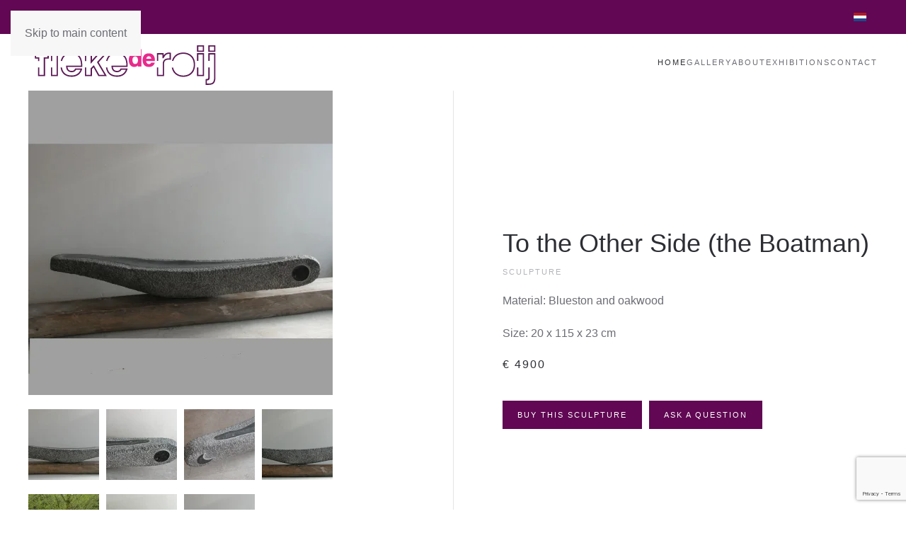

--- FILE ---
content_type: text/html; charset=utf-8
request_url: https://werkinsteen.nl/en/component/zoo/item/to-the-other-side-the-boatman-2?Itemid=167
body_size: 6446
content:
<!DOCTYPE html>
<html lang="en-gb" dir="ltr">
    <head>
        <meta name="viewport" content="width=device-width, initial-scale=1">
        <link rel="icon" href="/images/favicon-groot.png" sizes="any">
                <link rel="apple-touch-icon" href="/images/favicon-groot.png">
        <meta charset="utf-8">
	<meta name="author" content="Fieke">
	<meta name="generator" content="Joomla! - Open Source Content Management">
	<title>To the Other Side (the Boatman)</title>
	<link href="https://werkinsteen.nl/en/component/zoo/item/to-the-other-side-the-boatman-2?Itemid=107" rel="canonical">
<link href="/media/vendor/joomla-custom-elements/css/joomla-alert.min.css?0.4.1" rel="stylesheet">
	<link href="/media/system/css/joomla-fontawesome.min.css?4.5.33" rel="preload" as="style" onload="this.onload=null;this.rel='stylesheet'">
	<link href="/templates/yootheme/css/theme.9.css?1765969607" rel="stylesheet">
	<link href="/media/plg_system_jcepro/site/css/content.min.css?86aa0286b6232c4a5b58f892ce080277" rel="stylesheet">
	<link href="/media/mod_languages/css/template.min.css?05d2de" rel="stylesheet">
<script src="/media/vendor/jquery/js/jquery.min.js?3.7.1"></script>
	<script src="/media/legacy/js/jquery-noconflict.min.js?504da4"></script>
	<script type="application/json" class="joomla-script-options new">{"joomla.jtext":{"ERROR":"Error","MESSAGE":"Message","NOTICE":"Notice","WARNING":"Warning","JCLOSE":"Close","JOK":"OK","JOPEN":"Open"},"system.paths":{"root":"","rootFull":"https:\/\/werkinsteen.nl\/","base":"","baseFull":"https:\/\/werkinsteen.nl\/"},"csrf.token":"38ed335333d291da02758476ccf3ae43"}</script>
	<script src="/media/system/js/core.min.js?a3d8f8"></script>
	<script src="/media/vendor/webcomponentsjs/js/webcomponents-bundle.min.js?2.8.0" nomodule defer></script>
	<script src="/media/system/js/joomla-hidden-mail.min.js?80d9c7" type="module"></script>
	<script src="/media/system/js/messages.min.js?9a4811" type="module"></script>
	<script src="/templates/yootheme/vendor/assets/uikit/dist/js/uikit.min.js?4.5.33"></script>
	<script src="/templates/yootheme/vendor/assets/uikit/dist/js/uikit-icons-fuse.min.js?4.5.33"></script>
	<script src="/templates/yootheme/js/theme.js?4.5.33"></script>
	<script src="/media/zoo/assets/js/responsive.js?ver=20260115"></script>
	<script src="/components/com_zoo/assets/js/default.js?ver=20260115"></script>
	<script src="https://www.google.com/recaptcha/api.js?render=6Le2r9oaAAAAAFOVOXstKMAN-SwwC_T6UEv_J3rr"></script>
	<script>window.yootheme ||= {}; var $theme = yootheme.theme = {"i18n":{"close":{"label":"Close"},"totop":{"label":"Back to top"},"marker":{"label":"Open"},"navbarToggleIcon":{"label":"Open Menu"},"paginationPrevious":{"label":"Previous page"},"paginationNext":{"label":"Next Page"},"searchIcon":{"toggle":"Open Search","submit":"Submit Search"},"slider":{"next":"Next slide","previous":"Previous slide","slideX":"Slide %s","slideLabel":"%s of %s"},"slideshow":{"next":"Next slide","previous":"Previous slide","slideX":"Slide %s","slideLabel":"%s of %s"},"lightboxPanel":{"next":"Next slide","previous":"Previous slide","slideLabel":"%s of %s","close":"Close"}}};</script>
	<script>if (typeof window.grecaptcha !== 'undefined') { grecaptcha.ready(function() { grecaptcha.execute("6Le2r9oaAAAAAFOVOXstKMAN-SwwC_T6UEv_J3rr", {action:'homepage'});}); }</script>

    </head>
    <body class="">

        <div class="uk-hidden-visually uk-notification uk-notification-top-left uk-width-auto">
            <div class="uk-notification-message">
                <a href="#tm-main" class="uk-link-reset">Skip to main content</a>
            </div>
        </div>

        
        
        <div class="tm-page">

                        


<header class="tm-header-mobile uk-hidden@m">


    
        <div class="uk-navbar-container">

            <div class="uk-container uk-container-expand">
                <nav class="uk-navbar" uk-navbar="{&quot;align&quot;:&quot;left&quot;,&quot;container&quot;:&quot;.tm-header-mobile&quot;,&quot;boundary&quot;:&quot;.tm-header-mobile .uk-navbar-container&quot;}">

                                        <div class="uk-navbar-left ">

                        
                                                    <a uk-toggle href="#tm-dialog-mobile" class="uk-navbar-toggle">

        
        <div uk-navbar-toggle-icon></div>

        
    </a>
                        
                        
                    </div>
                    
                                        <div class="uk-navbar-center">

                                                    <a href="https://werkinsteen.nl/en/" aria-label="Back to home" class="uk-logo uk-navbar-item">
    <picture>
<source type="image/webp" srcset="/templates/yootheme/cache/3e/WerkinSteenlogotransp-3e1d4d5f.webp 150w, /templates/yootheme/cache/7b/WerkinSteenlogotransp-7ba820e5.webp 300w" sizes="(min-width: 150px) 150px">
<img alt loading="eager" src="/templates/yootheme/cache/15/WerkinSteenlogotransp-1566fefd.png" width="150" height="80">
</picture></a>
                        
                        
                    </div>
                    
                    
                </nav>
            </div>

        </div>

    



        <div id="tm-dialog-mobile" uk-offcanvas="container: true; overlay: true" mode="slide">
        <div class="uk-offcanvas-bar uk-flex uk-flex-column">

                        <button class="uk-offcanvas-close uk-close-large" type="button" uk-close uk-toggle="cls: uk-close-large; mode: media; media: @s"></button>
            
                        <div class="uk-margin-auto-bottom">
                
<div class="uk-grid uk-child-width-1-1" uk-grid>    <div>
<div class="uk-panel" id="module-menu-dialog-mobile">

    
    
<ul class="uk-nav uk-nav-default">
    
	<li class="item-101"><a href="/en/">Home</a></li></ul>

</div>
</div>    <div>
<div class="uk-panel" id="module-106">

    
    
<ul class="uk-nav uk-nav-default">
    
	<li class="item-107 uk-active"><a href="/en/">Home</a></li>
	<li class="item-113 uk-parent"><a href="/en/gallery">Gallery</a>
	<ul class="uk-nav-sub">

		<li class="item-166"><a href="/en/gallery/minimal-with-a-twist">Minimal, with a twist</a></li>
		<li class="item-167"><a href="/en/gallery/bold-with-character">Bold, with character</a></li>
		<li class="item-165"><a href="/en/gallery/simple-with-poetry">Simple, with poetry</a></li>
		<li class="item-168"><a href="/en/gallery/sales">Sold</a></li></ul></li>
	<li class="item-114"><a href="/en/about">About</a></li>
	<li class="item-169"><a href="/en/expo">Exhibitions</a></li>
	<li class="item-116"><a href="/en/contact">Contact</a></li></ul>

</div>
</div>    <div>
<div class="uk-panel" id="module-112">

    
    
<div class="uk-panel mod-languages">

    
    
        <ul class="uk-subnav">
                                            <li >
                    <a style="display: flex !important;" href="/nl/">
                                                    <img title="Nederlands (nl-NL)" src="/media/mod_languages/images/nl_nl.gif" alt="Nederlands (nl-NL)">                                            </a>
                </li>
                                                                </ul>

    
    
</div>

</div>
</div></div>
            </div>
            
            
        </div>
    </div>
    
    
    

</header>


<div class="tm-toolbar tm-toolbar-default uk-visible@m">
    <div class="uk-container uk-flex uk-flex-middle">

        
                <div class="uk-margin-auto-left">
            <div class="uk-grid-medium uk-child-width-auto uk-flex-middle" uk-grid="margin: uk-margin-small-top">
                <div>
<div class="uk-panel" id="module-99">

    
    
<div class="uk-panel mod-languages">

    
    
        <ul class="uk-subnav">
                                            <li >
                    <a style="display: flex !important;" href="/nl/">
                                                    <img title="Nederlands (nl-NL)" src="/media/mod_languages/images/nl_nl.gif" alt="Nederlands (nl-NL)">                                            </a>
                </li>
                                                                </ul>

    
    
</div>

</div>
</div>
            </div>
        </div>
        
    </div>
</div>

<header class="tm-header uk-visible@m">



        <div uk-sticky media="@m" show-on-up animation="uk-animation-slide-top" cls-active="uk-navbar-sticky" sel-target=".uk-navbar-container">
    
        <div class="uk-navbar-container">

            <div class="uk-container">
                <nav class="uk-navbar" uk-navbar="{&quot;align&quot;:&quot;left&quot;,&quot;container&quot;:&quot;.tm-header &gt; [uk-sticky]&quot;,&quot;boundary&quot;:&quot;.tm-header .uk-navbar-container&quot;}">

                                        <div class="uk-navbar-left ">

                                                    
<div class="uk-navbar-item" id="module-114">

    
    
<div class="uk-margin-remove-last-child custom" ><p><img src="/images/Fieke_logolang_300dpi_RGB.png" alt="Fieke logolang 300dpi RGB" width="274" height="64" /></p></div>

</div>

                        
                        
                        
                    </div>
                    
                    
                                        <div class="uk-navbar-right">

                                                    
<ul class="uk-navbar-nav" id="module-98">
    
	<li class="item-107 uk-active"><a href="/en/">Home</a></li>
	<li class="item-113 uk-parent"><a href="/en/gallery">Gallery</a>
	<div class="uk-drop uk-navbar-dropdown"><div><ul class="uk-nav uk-navbar-dropdown-nav">

		<li class="item-166"><a href="/en/gallery/minimal-with-a-twist">Minimal, with a twist</a></li>
		<li class="item-167"><a href="/en/gallery/bold-with-character">Bold, with character</a></li>
		<li class="item-165"><a href="/en/gallery/simple-with-poetry">Simple, with poetry</a></li>
		<li class="item-168"><a href="/en/gallery/sales">Sold</a></li></ul></div></div></li>
	<li class="item-114"><a href="/en/about">About</a></li>
	<li class="item-169"><a href="/en/expo">Exhibitions</a></li>
	<li class="item-116"><a href="/en/contact">Contact</a></li></ul>

                        
                                                    
                        
                    </div>
                    
                </nav>
            </div>

        </div>

        </div>
    







</header>

            
            

            <main id="tm-main" >

                
                <div id="system-message-container" aria-live="polite"></div>

                <!-- Builder #template-wzlk3Ytg --><style class="uk-margin-remove-adjacent">#template-wzlk3Ytg\#0{float:left;margin-right:10px;}#template-wzlk3Ytg\#1{float:left;margin-right:10px;}#template-wzlk3Ytg\#2{float:left;margin-right:10px;}#template-wzlk3Ytg\#3{float:left;margin-right:10px;}#template-wzlk3Ytg\#4{float:left;margin-right:10px;}#template-wzlk3Ytg\#5{float:left;margin-right:10px;}</style>
<div class="uk-section-default uk-section uk-padding-remove-vertical">
    
        
        
        
            
                                <div class="uk-container uk-container-xlarge">                
                    <div class="uk-margin-large uk-container"><div class="uk-grid tm-grid-expand uk-grid-column-large uk-grid-divider" uk-grid>
<div class="uk-width-1-2@m">
    
        
            
            
            
                
                    
<div class="uk-margin">
        <a class="el-link" href="#js-0" uk-toggle><picture>
<source type="image/webp" srcset="/templates/yootheme/cache/eb/1601anwe-eb4ef98d.webp 430w, /templates/yootheme/cache/44/1601anwe-442a83be.webp 768w, /templates/yootheme/cache/92/1601anwe-9257249f.webp 860w" sizes="(min-width: 430px) 430px">
<img src="/templates/yootheme/cache/08/1601anwe-088bbabf.jpeg" width="430" height="430" class="el-image" alt loading="lazy">
</picture></a>    
            <div id="js-0" class="uk-flex-top uk-modal" uk-modal>
        <div class="uk-modal-dialog uk-width-auto uk-margin-auto-vertical">
            <button class="uk-modal-close-outside" type="button" uk-close></button>
            <picture>
<source type="image/webp" srcset="/templates/yootheme/cache/44/1601anwe-442a83be.webp 768w, /templates/yootheme/cache/30/1601anwe-3040301b.webp 800w, /templates/yootheme/cache/19/1601anwe-19a78a66.webp 1000w" sizes="(min-width: 800px) 800px">
<img src="/templates/yootheme/cache/93/1601anwe-931ac40d.jpeg" width="800" height="800" alt loading="lazy">
</picture>        </div>
    </div>
    
</div>
<div class="uk-margin uk-margin-remove-top uk-margin-remove-bottom uk-text-left" id="template-wzlk3Ytg#0">
        <a class="el-link" href="#js-1" uk-toggle><picture>
<source type="image/webp" srcset="/templates/yootheme/cache/6f/1601bweb-6f268929.webp 100w, /templates/yootheme/cache/e9/1601bweb-e9477011.webp 200w" sizes="(min-width: 100px) 100px">
<img src="/templates/yootheme/cache/cf/1601bweb-cfe3dbbf.jpeg" width="100" height="100" class="el-image" alt loading="lazy">
</picture></a>    
            <div id="js-1" class="uk-flex-top uk-modal" uk-modal>
        <div class="uk-modal-dialog uk-width-auto uk-margin-auto-vertical">
            <button class="uk-modal-close-outside" type="button" uk-close></button>
            <picture>
<source type="image/webp" srcset="/templates/yootheme/cache/9c/1601bweb-9c475f37.webp 768w, /templates/yootheme/cache/1a/1601bweb-1ad75fa7.webp 800w, /templates/yootheme/cache/e7/1601bweb-e7864818.webp 1024w, /templates/yootheme/cache/6e/1601bweb-6e170a56.webp 1366w, /templates/yootheme/cache/45/1601bweb-450d49cb.webp 1600w" sizes="(min-width: 800px) 800px">
<img src="/templates/yootheme/cache/61/1601bweb-61004e29.jpeg" width="800" height="387" alt loading="lazy">
</picture>        </div>
    </div>
    
</div>
<div class="uk-margin uk-margin-remove-top uk-margin-remove-bottom" id="template-wzlk3Ytg#1">
        <a class="el-link" href="#js-2" uk-toggle><picture>
<source type="image/webp" srcset="/templates/yootheme/cache/c0/1601detail1web-c06fba0e.webp 100w, /templates/yootheme/cache/46/1601detail1web-460e4336.webp 200w" sizes="(min-width: 100px) 100px">
<img src="/templates/yootheme/cache/22/1601detail1web-229a3e81.jpeg" width="100" height="100" class="el-image" alt loading="lazy">
</picture></a>    
            <div id="js-2" class="uk-flex-top uk-modal" uk-modal>
        <div class="uk-modal-dialog uk-width-auto uk-margin-auto-vertical">
            <button class="uk-modal-close-outside" type="button" uk-close></button>
            <picture>
<source type="image/webp" srcset="/templates/yootheme/cache/79/1601detail1web-79338aef.webp 768w, /templates/yootheme/cache/9c/1601detail1web-9c6e570c.webp 800w, /templates/yootheme/cache/88/1601detail1web-8899b374.webp 1024w, /templates/yootheme/cache/ca/1601detail1web-cabc83b8.webp 1366w, /templates/yootheme/cache/f5/1601detail1web-f5e568c4.webp 1600w" sizes="(min-width: 800px) 800px">
<img src="/templates/yootheme/cache/0f/1601detail1web-0fef692d.jpeg" width="800" height="600" alt loading="lazy">
</picture>        </div>
    </div>
    
</div>
<div class="uk-margin uk-margin-remove-top uk-margin-remove-bottom" id="template-wzlk3Ytg#2">
        <a class="el-link" href="#js-3" uk-toggle><picture>
<source type="image/webp" srcset="/templates/yootheme/cache/44/1601detail2web-446a2fde.webp 100w, /templates/yootheme/cache/c2/1601detail2web-c20bd6e6.webp 200w" sizes="(min-width: 100px) 100px">
<img src="/templates/yootheme/cache/eb/1601detail2web-ebae258c.jpeg" width="100" height="100" class="el-image" alt loading="lazy">
</picture></a>    
            <div id="js-3" class="uk-flex-top uk-modal" uk-modal>
        <div class="uk-modal-dialog uk-width-auto uk-margin-auto-vertical">
            <button class="uk-modal-close-outside" type="button" uk-close></button>
            <picture>
<source type="image/webp" srcset="/templates/yootheme/cache/fd/1601detail2web-fd361f3f.webp 768w, /templates/yootheme/cache/b5/1601detail2web-b59121a0.webp 800w, /templates/yootheme/cache/0e/1601detail2web-0ece6435.webp 1024w, /templates/yootheme/cache/cb/1601detail2web-cbe1a569.webp 1366w, /templates/yootheme/cache/f4/1601detail2web-f4b84e15.webp 1600w" sizes="(min-width: 800px) 800px">
<img src="/templates/yootheme/cache/25/1601detail2web-2553d9a5.jpeg" width="800" height="600" alt loading="lazy">
</picture>        </div>
    </div>
    
</div>
<div class="uk-margin">
        <a class="el-link" href="#js-4" uk-toggle><picture>
<source type="image/webp" srcset="/templates/yootheme/cache/a5/1601cweb-a5f507a6.webp 100w, /templates/yootheme/cache/23/1601cweb-2394fe9e.webp 200w" sizes="(min-width: 100px) 100px">
<img src="/templates/yootheme/cache/88/1601cweb-88f02d44.jpeg" width="100" height="100" class="el-image" alt loading="lazy">
</picture></a>    
            <div id="js-4" class="uk-flex-top uk-modal" uk-modal>
        <div class="uk-modal-dialog uk-width-auto uk-margin-auto-vertical">
            <button class="uk-modal-close-outside" type="button" uk-close></button>
            <picture>
<source type="image/webp" srcset="/templates/yootheme/cache/47/1601cweb-47e9bbc1.webp 768w, /templates/yootheme/cache/02/1601cweb-027d8dc3.webp 800w, /templates/yootheme/cache/a3/1601cweb-a3df8918.webp 1024w, /templates/yootheme/cache/9f/1601cweb-9f766cdb.webp 1366w, /templates/yootheme/cache/e2/1601cweb-e2f89bb0.webp 1600w" sizes="(min-width: 800px) 800px">
<img src="/templates/yootheme/cache/ce/1601cweb-ce44dc6e.jpeg" width="800" height="356" alt loading="lazy">
</picture>        </div>
    </div>
    
</div>
<div class="uk-margin uk-margin-remove-top uk-margin-remove-bottom uk-text-left" id="template-wzlk3Ytg#3">
        <a class="el-link" href="#js-5" uk-toggle><picture>
<source type="image/webp" srcset="/templates/yootheme/cache/ea/1601insta-ea82c824.webp 100w, /templates/yootheme/cache/6c/1601insta-6ce3311c.webp 200w" sizes="(min-width: 100px) 100px">
<img src="/templates/yootheme/cache/d9/1601insta-d929b11d.jpeg" width="100" height="100" class="el-image" alt loading="lazy">
</picture></a>    
            <div id="js-5" class="uk-flex-top uk-modal" uk-modal>
        <div class="uk-modal-dialog uk-width-auto uk-margin-auto-vertical">
            <button class="uk-modal-close-outside" type="button" uk-close></button>
            <picture>
<source type="image/webp" srcset="/templates/yootheme/cache/a6/1601insta-a61e53ce.webp 768w, /templates/yootheme/cache/2b/1601insta-2be5f7b2.webp 800w, /templates/yootheme/cache/3e/1601insta-3e19d476.webp 1024w, /templates/yootheme/cache/3d/1601insta-3d84ae01.webp 1366w, /templates/yootheme/cache/09/1601insta-0939fdb0.webp 1600w" sizes="(min-width: 800px) 800px">
<img src="/templates/yootheme/cache/9e/1601insta-9e3f5630.jpeg" width="800" height="800" alt loading="lazy">
</picture>        </div>
    </div>
    
</div>
<div class="uk-margin uk-margin-remove-top uk-margin-remove-bottom" id="template-wzlk3Ytg#4">
        <a class="el-link" href="#js-6" uk-toggle><picture>
<source type="image/webp" srcset="/templates/yootheme/cache/76/1601eweb-768f2a47.webp 100w, /templates/yootheme/cache/f0/1601eweb-f0eed37f.webp 200w" sizes="(min-width: 100px) 100px">
<img src="/templates/yootheme/cache/c1/1601eweb-c1e91d1f.jpeg" width="100" height="100" class="el-image" alt loading="lazy">
</picture></a>    
            <div id="js-6" class="uk-flex-top uk-modal" uk-modal>
        <div class="uk-modal-dialog uk-width-auto uk-margin-auto-vertical">
            <button class="uk-modal-close-outside" type="button" uk-close></button>
            <picture>
<source type="image/webp" srcset="/templates/yootheme/cache/20/1601eweb-205cbbd4.webp 768w, /templates/yootheme/cache/51/1601eweb-5183609b.webp 800w, /templates/yootheme/cache/c7/1601eweb-c70906eb.webp 1024w, /templates/yootheme/cache/e0/1601eweb-e0cebbe5.webp 1366w, /templates/yootheme/cache/15/1601eweb-15a4c5d8.webp 1600w" sizes="(min-width: 800px) 800px">
<img src="/templates/yootheme/cache/9b/1601eweb-9b3dbd7e.jpeg" width="800" height="456" alt loading="lazy">
</picture>        </div>
    </div>
    
</div>
<div class="uk-margin uk-margin-remove-top uk-margin-remove-bottom" id="template-wzlk3Ytg#5">
        <a class="el-link" href="#js-7" uk-toggle><picture>
<source type="image/webp" srcset="/templates/yootheme/cache/eb/1601aweb-eb231cf9.webp 100w, /templates/yootheme/cache/6d/1601aweb-6d42e5c1.webp 200w" sizes="(min-width: 100px) 100px">
<img src="/templates/yootheme/cache/06/1601aweb-06d7c0b2.jpeg" width="100" height="100" class="el-image" alt loading="lazy">
</picture></a>    
            <div id="js-7" class="uk-flex-top uk-modal" uk-modal>
        <div class="uk-modal-dialog uk-width-auto uk-margin-auto-vertical">
            <button class="uk-modal-close-outside" type="button" uk-close></button>
            <picture>
<source type="image/webp" srcset="/templates/yootheme/cache/e5/1601aweb-e5bb3292.webp 768w, /templates/yootheme/cache/33/1601aweb-3328290b.webp 800w, /templates/yootheme/cache/05/1601aweb-05dda941.webp 1024w, /templates/yootheme/cache/fd/1601aweb-fd4b7b5b.webp 1366w, /templates/yootheme/cache/b7/1601aweb-b750abbc.webp 1600w" sizes="(min-width: 800px) 800px">
<img src="/templates/yootheme/cache/4b/1601aweb-4bbcfea1.jpeg" width="800" height="492" alt loading="lazy">
</picture>        </div>
    </div>
    
</div>
                
            
        
    
</div>
<div class="uk-grid-item-match uk-flex-middle uk-width-1-2@m">
    
        
            
            
                        <div class="uk-panel uk-width-1-1">            
                
                    
<h1 class="uk-h2 uk-margin-remove-vertical uk-width-xlarge">        To the Other Side (the Boatman)    </h1><div class="uk-panel uk-text-meta uk-margin-small">Sculpture</div><div class="uk-panel uk-margin">Material: Blueston and oakwood</div><div class="uk-panel uk-margin uk-margin-remove-top">Size: 20 x 115 x 23 cm</div>
<div class="uk-h5 uk-margin-small uk-margin-remove-bottom">        € 4900    </div>
<div class="uk-margin-medium">
        <div class="uk-flex-middle uk-grid-small uk-child-width-auto" uk-grid>    
    
                <div class="el-item">
        
        
<a class="el-content uk-button uk-button-primary" href="/en/?view=article&amp;id=31:koop-dit-beeld-2&amp;catid=8">
    
        Buy this sculpture    
    
</a>


                </div>
        
    
                <div class="el-item">
        
        
<a class="el-content uk-button uk-button-primary" href="/en/ask-a-question">
    
        Ask a question    
    
</a>


                </div>
        
    
        </div>    
</div>

                
                        </div>            
        
    
</div></div></div>
                                </div>                
            
        
    
</div>
<div class="uk-section-default uk-section">
    
        
        
        
            
                                <div class="uk-container">                
                    <div class="uk-grid tm-grid-expand uk-child-width-1-1 uk-grid-margin">
<div class="uk-width-1-1">
    
        
            
            
            
                
                    <hr class="uk-margin-large">
<h2 class="uk-width-2xlarge">        Description    </h2><div class="uk-panel uk-margin-medium uk-width-2xlarge"><p><span data-contrast="auto">Boat shapes always stimulate my fantasy. It's about being on the road, finding a destination and the many possibilities of getting around.</span></p>
<p><span data-contrast="auto">This boat shape can evoke multiple associations. You can sail to the other side with it, day and night. But you can also understand it more broadly, as a journey to another world, under the protection of a companion.</span></p>
<p><span data-contrast="auto">The s</span><span data-contrast="auto">culpture</span><span data-contrast="auto"> I made of Belgian bluestone, partly polished to black. It lies on a sturdy oak beam, this strengthens</span><span data-contrast="auto"> the form. It has quite a size, 115 cm long, so you need some space for it. Bluestone is also suitable for outdoor use, although the shine of the deep black color will eventually disappear.</span></p></div>
                
            
        
    
</div></div>
                                </div>                
            
        
    
</div>

                
            </main>

            

                        <footer>
                <!-- Builder #footer --><style class="uk-margin-remove-adjacent">#footer\#0{background-image: none!important;}#footer\#1{padding:0px;}#footer\#2{background-image: none!important;}</style>
<div id="footer#0" class="uk-section-default uk-section uk-padding-remove-top">
    
        
        
        
            
                
                    <div class="uk-grid tm-grid-expand uk-child-width-1-1 uk-margin-large uk-margin-remove-bottom">
<div class="uk-width-1-1@m">
    
        
            
            
            
                
                    <hr>
                
            
        
    
</div></div>
                
            
        
    
</div>
<div id="footer#2" class="uk-section-muted uk-section uk-section-small">
    
        
        
        
            
                                <div class="uk-container uk-container-xlarge">                
                    <div class="uk-grid tm-grid-expand uk-grid-large uk-grid-margin-large" uk-grid>
<div class="uk-width-large@m">
    
        
            
            
            
                
                    
<div class="uk-margin uk-text-left">
        <a class="el-link" href="/index.php"><picture>
<source type="image/webp" srcset="/templates/yootheme/cache/03/Fieke_logo_RGB_72dpi-039077d9.webp 170w" sizes="(min-width: 170px) 170px">
<img src="/templates/yootheme/cache/6d/Fieke_logo_RGB_72dpi-6d70aaac.png" width="170" height="104" class="el-image" alt loading="lazy">
</picture></a>    
    
</div>
                
            
        
    
</div>
<div class="uk-width-large@m">
    
        
            
            
            
                
                    
<div class="uk-h5">        Contact    </div><div>
<div class="uk-panel" id="module-101">

    
    
<div class="uk-margin-remove-last-child custom" ><p><strong>Fieke de Roij</strong><br />Utrecht, The Netherlands</p>
<p>Email&nbsp;<span id="cloakc3288b89c1459edc9d2b25d0709543fa"><joomla-hidden-mail  is-link="1" is-email="1" first="aW5mbw==" last="d2Vya2luc3RlZW4ubmw=" text="aW5mb0BmaWVrZWRlcm9pai5ubA==" base="" >This email address is being protected from spambots. You need JavaScript enabled to view it.</joomla-hidden-mail></span></p></div>

</div>
</div>
<div class="uk-margin-medium" uk-scrollspy="target: [uk-scrollspy-class];">    <ul class="uk-child-width-auto uk-grid-medium uk-flex-inline uk-flex-middle" uk-grid>
            <li class="el-item">
<a class="el-link uk-icon-button" href="https://www.facebook.com/werkinsteen" target="_blank" rel="noreferrer"><span uk-icon="icon: facebook;"></span></a></li>
            <li class="el-item">
<a class="el-link uk-icon-button" href="https://nl.linkedin.com/pub/fieke-de-roij/31/23a/b5" target="_blank" rel="noreferrer"><span uk-icon="icon: linkedin;"></span></a></li>
            <li class="el-item">
<a class="el-link uk-icon-button" href="https://www.instagram.com/werkinsteen/" target="_blank" rel="noreferrer"><span uk-icon="icon: instagram;"></span></a></li>
            <li class="el-item">
<a class="el-link uk-icon-button" href="mailto:info@werkinsteen.nl" target="_blank" rel="noreferrer"><span uk-icon="icon: mail;"></span></a></li>
    
    </ul></div>
                
            
        
    
</div></div><div class="uk-grid tm-grid-expand uk-child-width-1-1 uk-margin-large uk-margin-remove-bottom">
<div class="uk-width-1-1@m">
    
        
            
            
            
                
                    <hr>
                
            
        
    
</div></div><div class="uk-grid tm-grid-expand uk-grid-margin" uk-grid>
<div class="uk-width-1-5@m">
    
        
            
            
            
                
                    
                
            
        
    
</div>
<div class="uk-grid-item-match uk-flex-middle uk-width-3-5@m">
    
        
            
            
                        <div class="uk-panel uk-width-1-1">            
                
                    <div class="uk-panel uk-text-meta uk-margin"><p style="text-align: center;">Copyright © 2025 Fieke de Roij. All Rights Reserved.</p></div>
                
                        </div>            
        
    
</div>
<div class="uk-width-1-5@m">
    
        
            
            
            
                
                    
<div class="uk-text-right@m uk-text-left"><a href="#" title="Back to Top" uk-totop uk-scroll></a></div>
                
            
        
    
</div></div>
                                </div>                
            
        
    
</div>            </footer>
            
        </div>

        
        

    </body>
</html>


--- FILE ---
content_type: text/html; charset=utf-8
request_url: https://www.google.com/recaptcha/api2/anchor?ar=1&k=6Le2r9oaAAAAAFOVOXstKMAN-SwwC_T6UEv_J3rr&co=aHR0cHM6Ly93ZXJraW5zdGVlbi5ubDo0NDM.&hl=en&v=PoyoqOPhxBO7pBk68S4YbpHZ&size=invisible&anchor-ms=20000&execute-ms=30000&cb=43fwphbbt1cw
body_size: 48508
content:
<!DOCTYPE HTML><html dir="ltr" lang="en"><head><meta http-equiv="Content-Type" content="text/html; charset=UTF-8">
<meta http-equiv="X-UA-Compatible" content="IE=edge">
<title>reCAPTCHA</title>
<style type="text/css">
/* cyrillic-ext */
@font-face {
  font-family: 'Roboto';
  font-style: normal;
  font-weight: 400;
  font-stretch: 100%;
  src: url(//fonts.gstatic.com/s/roboto/v48/KFO7CnqEu92Fr1ME7kSn66aGLdTylUAMa3GUBHMdazTgWw.woff2) format('woff2');
  unicode-range: U+0460-052F, U+1C80-1C8A, U+20B4, U+2DE0-2DFF, U+A640-A69F, U+FE2E-FE2F;
}
/* cyrillic */
@font-face {
  font-family: 'Roboto';
  font-style: normal;
  font-weight: 400;
  font-stretch: 100%;
  src: url(//fonts.gstatic.com/s/roboto/v48/KFO7CnqEu92Fr1ME7kSn66aGLdTylUAMa3iUBHMdazTgWw.woff2) format('woff2');
  unicode-range: U+0301, U+0400-045F, U+0490-0491, U+04B0-04B1, U+2116;
}
/* greek-ext */
@font-face {
  font-family: 'Roboto';
  font-style: normal;
  font-weight: 400;
  font-stretch: 100%;
  src: url(//fonts.gstatic.com/s/roboto/v48/KFO7CnqEu92Fr1ME7kSn66aGLdTylUAMa3CUBHMdazTgWw.woff2) format('woff2');
  unicode-range: U+1F00-1FFF;
}
/* greek */
@font-face {
  font-family: 'Roboto';
  font-style: normal;
  font-weight: 400;
  font-stretch: 100%;
  src: url(//fonts.gstatic.com/s/roboto/v48/KFO7CnqEu92Fr1ME7kSn66aGLdTylUAMa3-UBHMdazTgWw.woff2) format('woff2');
  unicode-range: U+0370-0377, U+037A-037F, U+0384-038A, U+038C, U+038E-03A1, U+03A3-03FF;
}
/* math */
@font-face {
  font-family: 'Roboto';
  font-style: normal;
  font-weight: 400;
  font-stretch: 100%;
  src: url(//fonts.gstatic.com/s/roboto/v48/KFO7CnqEu92Fr1ME7kSn66aGLdTylUAMawCUBHMdazTgWw.woff2) format('woff2');
  unicode-range: U+0302-0303, U+0305, U+0307-0308, U+0310, U+0312, U+0315, U+031A, U+0326-0327, U+032C, U+032F-0330, U+0332-0333, U+0338, U+033A, U+0346, U+034D, U+0391-03A1, U+03A3-03A9, U+03B1-03C9, U+03D1, U+03D5-03D6, U+03F0-03F1, U+03F4-03F5, U+2016-2017, U+2034-2038, U+203C, U+2040, U+2043, U+2047, U+2050, U+2057, U+205F, U+2070-2071, U+2074-208E, U+2090-209C, U+20D0-20DC, U+20E1, U+20E5-20EF, U+2100-2112, U+2114-2115, U+2117-2121, U+2123-214F, U+2190, U+2192, U+2194-21AE, U+21B0-21E5, U+21F1-21F2, U+21F4-2211, U+2213-2214, U+2216-22FF, U+2308-230B, U+2310, U+2319, U+231C-2321, U+2336-237A, U+237C, U+2395, U+239B-23B7, U+23D0, U+23DC-23E1, U+2474-2475, U+25AF, U+25B3, U+25B7, U+25BD, U+25C1, U+25CA, U+25CC, U+25FB, U+266D-266F, U+27C0-27FF, U+2900-2AFF, U+2B0E-2B11, U+2B30-2B4C, U+2BFE, U+3030, U+FF5B, U+FF5D, U+1D400-1D7FF, U+1EE00-1EEFF;
}
/* symbols */
@font-face {
  font-family: 'Roboto';
  font-style: normal;
  font-weight: 400;
  font-stretch: 100%;
  src: url(//fonts.gstatic.com/s/roboto/v48/KFO7CnqEu92Fr1ME7kSn66aGLdTylUAMaxKUBHMdazTgWw.woff2) format('woff2');
  unicode-range: U+0001-000C, U+000E-001F, U+007F-009F, U+20DD-20E0, U+20E2-20E4, U+2150-218F, U+2190, U+2192, U+2194-2199, U+21AF, U+21E6-21F0, U+21F3, U+2218-2219, U+2299, U+22C4-22C6, U+2300-243F, U+2440-244A, U+2460-24FF, U+25A0-27BF, U+2800-28FF, U+2921-2922, U+2981, U+29BF, U+29EB, U+2B00-2BFF, U+4DC0-4DFF, U+FFF9-FFFB, U+10140-1018E, U+10190-1019C, U+101A0, U+101D0-101FD, U+102E0-102FB, U+10E60-10E7E, U+1D2C0-1D2D3, U+1D2E0-1D37F, U+1F000-1F0FF, U+1F100-1F1AD, U+1F1E6-1F1FF, U+1F30D-1F30F, U+1F315, U+1F31C, U+1F31E, U+1F320-1F32C, U+1F336, U+1F378, U+1F37D, U+1F382, U+1F393-1F39F, U+1F3A7-1F3A8, U+1F3AC-1F3AF, U+1F3C2, U+1F3C4-1F3C6, U+1F3CA-1F3CE, U+1F3D4-1F3E0, U+1F3ED, U+1F3F1-1F3F3, U+1F3F5-1F3F7, U+1F408, U+1F415, U+1F41F, U+1F426, U+1F43F, U+1F441-1F442, U+1F444, U+1F446-1F449, U+1F44C-1F44E, U+1F453, U+1F46A, U+1F47D, U+1F4A3, U+1F4B0, U+1F4B3, U+1F4B9, U+1F4BB, U+1F4BF, U+1F4C8-1F4CB, U+1F4D6, U+1F4DA, U+1F4DF, U+1F4E3-1F4E6, U+1F4EA-1F4ED, U+1F4F7, U+1F4F9-1F4FB, U+1F4FD-1F4FE, U+1F503, U+1F507-1F50B, U+1F50D, U+1F512-1F513, U+1F53E-1F54A, U+1F54F-1F5FA, U+1F610, U+1F650-1F67F, U+1F687, U+1F68D, U+1F691, U+1F694, U+1F698, U+1F6AD, U+1F6B2, U+1F6B9-1F6BA, U+1F6BC, U+1F6C6-1F6CF, U+1F6D3-1F6D7, U+1F6E0-1F6EA, U+1F6F0-1F6F3, U+1F6F7-1F6FC, U+1F700-1F7FF, U+1F800-1F80B, U+1F810-1F847, U+1F850-1F859, U+1F860-1F887, U+1F890-1F8AD, U+1F8B0-1F8BB, U+1F8C0-1F8C1, U+1F900-1F90B, U+1F93B, U+1F946, U+1F984, U+1F996, U+1F9E9, U+1FA00-1FA6F, U+1FA70-1FA7C, U+1FA80-1FA89, U+1FA8F-1FAC6, U+1FACE-1FADC, U+1FADF-1FAE9, U+1FAF0-1FAF8, U+1FB00-1FBFF;
}
/* vietnamese */
@font-face {
  font-family: 'Roboto';
  font-style: normal;
  font-weight: 400;
  font-stretch: 100%;
  src: url(//fonts.gstatic.com/s/roboto/v48/KFO7CnqEu92Fr1ME7kSn66aGLdTylUAMa3OUBHMdazTgWw.woff2) format('woff2');
  unicode-range: U+0102-0103, U+0110-0111, U+0128-0129, U+0168-0169, U+01A0-01A1, U+01AF-01B0, U+0300-0301, U+0303-0304, U+0308-0309, U+0323, U+0329, U+1EA0-1EF9, U+20AB;
}
/* latin-ext */
@font-face {
  font-family: 'Roboto';
  font-style: normal;
  font-weight: 400;
  font-stretch: 100%;
  src: url(//fonts.gstatic.com/s/roboto/v48/KFO7CnqEu92Fr1ME7kSn66aGLdTylUAMa3KUBHMdazTgWw.woff2) format('woff2');
  unicode-range: U+0100-02BA, U+02BD-02C5, U+02C7-02CC, U+02CE-02D7, U+02DD-02FF, U+0304, U+0308, U+0329, U+1D00-1DBF, U+1E00-1E9F, U+1EF2-1EFF, U+2020, U+20A0-20AB, U+20AD-20C0, U+2113, U+2C60-2C7F, U+A720-A7FF;
}
/* latin */
@font-face {
  font-family: 'Roboto';
  font-style: normal;
  font-weight: 400;
  font-stretch: 100%;
  src: url(//fonts.gstatic.com/s/roboto/v48/KFO7CnqEu92Fr1ME7kSn66aGLdTylUAMa3yUBHMdazQ.woff2) format('woff2');
  unicode-range: U+0000-00FF, U+0131, U+0152-0153, U+02BB-02BC, U+02C6, U+02DA, U+02DC, U+0304, U+0308, U+0329, U+2000-206F, U+20AC, U+2122, U+2191, U+2193, U+2212, U+2215, U+FEFF, U+FFFD;
}
/* cyrillic-ext */
@font-face {
  font-family: 'Roboto';
  font-style: normal;
  font-weight: 500;
  font-stretch: 100%;
  src: url(//fonts.gstatic.com/s/roboto/v48/KFO7CnqEu92Fr1ME7kSn66aGLdTylUAMa3GUBHMdazTgWw.woff2) format('woff2');
  unicode-range: U+0460-052F, U+1C80-1C8A, U+20B4, U+2DE0-2DFF, U+A640-A69F, U+FE2E-FE2F;
}
/* cyrillic */
@font-face {
  font-family: 'Roboto';
  font-style: normal;
  font-weight: 500;
  font-stretch: 100%;
  src: url(//fonts.gstatic.com/s/roboto/v48/KFO7CnqEu92Fr1ME7kSn66aGLdTylUAMa3iUBHMdazTgWw.woff2) format('woff2');
  unicode-range: U+0301, U+0400-045F, U+0490-0491, U+04B0-04B1, U+2116;
}
/* greek-ext */
@font-face {
  font-family: 'Roboto';
  font-style: normal;
  font-weight: 500;
  font-stretch: 100%;
  src: url(//fonts.gstatic.com/s/roboto/v48/KFO7CnqEu92Fr1ME7kSn66aGLdTylUAMa3CUBHMdazTgWw.woff2) format('woff2');
  unicode-range: U+1F00-1FFF;
}
/* greek */
@font-face {
  font-family: 'Roboto';
  font-style: normal;
  font-weight: 500;
  font-stretch: 100%;
  src: url(//fonts.gstatic.com/s/roboto/v48/KFO7CnqEu92Fr1ME7kSn66aGLdTylUAMa3-UBHMdazTgWw.woff2) format('woff2');
  unicode-range: U+0370-0377, U+037A-037F, U+0384-038A, U+038C, U+038E-03A1, U+03A3-03FF;
}
/* math */
@font-face {
  font-family: 'Roboto';
  font-style: normal;
  font-weight: 500;
  font-stretch: 100%;
  src: url(//fonts.gstatic.com/s/roboto/v48/KFO7CnqEu92Fr1ME7kSn66aGLdTylUAMawCUBHMdazTgWw.woff2) format('woff2');
  unicode-range: U+0302-0303, U+0305, U+0307-0308, U+0310, U+0312, U+0315, U+031A, U+0326-0327, U+032C, U+032F-0330, U+0332-0333, U+0338, U+033A, U+0346, U+034D, U+0391-03A1, U+03A3-03A9, U+03B1-03C9, U+03D1, U+03D5-03D6, U+03F0-03F1, U+03F4-03F5, U+2016-2017, U+2034-2038, U+203C, U+2040, U+2043, U+2047, U+2050, U+2057, U+205F, U+2070-2071, U+2074-208E, U+2090-209C, U+20D0-20DC, U+20E1, U+20E5-20EF, U+2100-2112, U+2114-2115, U+2117-2121, U+2123-214F, U+2190, U+2192, U+2194-21AE, U+21B0-21E5, U+21F1-21F2, U+21F4-2211, U+2213-2214, U+2216-22FF, U+2308-230B, U+2310, U+2319, U+231C-2321, U+2336-237A, U+237C, U+2395, U+239B-23B7, U+23D0, U+23DC-23E1, U+2474-2475, U+25AF, U+25B3, U+25B7, U+25BD, U+25C1, U+25CA, U+25CC, U+25FB, U+266D-266F, U+27C0-27FF, U+2900-2AFF, U+2B0E-2B11, U+2B30-2B4C, U+2BFE, U+3030, U+FF5B, U+FF5D, U+1D400-1D7FF, U+1EE00-1EEFF;
}
/* symbols */
@font-face {
  font-family: 'Roboto';
  font-style: normal;
  font-weight: 500;
  font-stretch: 100%;
  src: url(//fonts.gstatic.com/s/roboto/v48/KFO7CnqEu92Fr1ME7kSn66aGLdTylUAMaxKUBHMdazTgWw.woff2) format('woff2');
  unicode-range: U+0001-000C, U+000E-001F, U+007F-009F, U+20DD-20E0, U+20E2-20E4, U+2150-218F, U+2190, U+2192, U+2194-2199, U+21AF, U+21E6-21F0, U+21F3, U+2218-2219, U+2299, U+22C4-22C6, U+2300-243F, U+2440-244A, U+2460-24FF, U+25A0-27BF, U+2800-28FF, U+2921-2922, U+2981, U+29BF, U+29EB, U+2B00-2BFF, U+4DC0-4DFF, U+FFF9-FFFB, U+10140-1018E, U+10190-1019C, U+101A0, U+101D0-101FD, U+102E0-102FB, U+10E60-10E7E, U+1D2C0-1D2D3, U+1D2E0-1D37F, U+1F000-1F0FF, U+1F100-1F1AD, U+1F1E6-1F1FF, U+1F30D-1F30F, U+1F315, U+1F31C, U+1F31E, U+1F320-1F32C, U+1F336, U+1F378, U+1F37D, U+1F382, U+1F393-1F39F, U+1F3A7-1F3A8, U+1F3AC-1F3AF, U+1F3C2, U+1F3C4-1F3C6, U+1F3CA-1F3CE, U+1F3D4-1F3E0, U+1F3ED, U+1F3F1-1F3F3, U+1F3F5-1F3F7, U+1F408, U+1F415, U+1F41F, U+1F426, U+1F43F, U+1F441-1F442, U+1F444, U+1F446-1F449, U+1F44C-1F44E, U+1F453, U+1F46A, U+1F47D, U+1F4A3, U+1F4B0, U+1F4B3, U+1F4B9, U+1F4BB, U+1F4BF, U+1F4C8-1F4CB, U+1F4D6, U+1F4DA, U+1F4DF, U+1F4E3-1F4E6, U+1F4EA-1F4ED, U+1F4F7, U+1F4F9-1F4FB, U+1F4FD-1F4FE, U+1F503, U+1F507-1F50B, U+1F50D, U+1F512-1F513, U+1F53E-1F54A, U+1F54F-1F5FA, U+1F610, U+1F650-1F67F, U+1F687, U+1F68D, U+1F691, U+1F694, U+1F698, U+1F6AD, U+1F6B2, U+1F6B9-1F6BA, U+1F6BC, U+1F6C6-1F6CF, U+1F6D3-1F6D7, U+1F6E0-1F6EA, U+1F6F0-1F6F3, U+1F6F7-1F6FC, U+1F700-1F7FF, U+1F800-1F80B, U+1F810-1F847, U+1F850-1F859, U+1F860-1F887, U+1F890-1F8AD, U+1F8B0-1F8BB, U+1F8C0-1F8C1, U+1F900-1F90B, U+1F93B, U+1F946, U+1F984, U+1F996, U+1F9E9, U+1FA00-1FA6F, U+1FA70-1FA7C, U+1FA80-1FA89, U+1FA8F-1FAC6, U+1FACE-1FADC, U+1FADF-1FAE9, U+1FAF0-1FAF8, U+1FB00-1FBFF;
}
/* vietnamese */
@font-face {
  font-family: 'Roboto';
  font-style: normal;
  font-weight: 500;
  font-stretch: 100%;
  src: url(//fonts.gstatic.com/s/roboto/v48/KFO7CnqEu92Fr1ME7kSn66aGLdTylUAMa3OUBHMdazTgWw.woff2) format('woff2');
  unicode-range: U+0102-0103, U+0110-0111, U+0128-0129, U+0168-0169, U+01A0-01A1, U+01AF-01B0, U+0300-0301, U+0303-0304, U+0308-0309, U+0323, U+0329, U+1EA0-1EF9, U+20AB;
}
/* latin-ext */
@font-face {
  font-family: 'Roboto';
  font-style: normal;
  font-weight: 500;
  font-stretch: 100%;
  src: url(//fonts.gstatic.com/s/roboto/v48/KFO7CnqEu92Fr1ME7kSn66aGLdTylUAMa3KUBHMdazTgWw.woff2) format('woff2');
  unicode-range: U+0100-02BA, U+02BD-02C5, U+02C7-02CC, U+02CE-02D7, U+02DD-02FF, U+0304, U+0308, U+0329, U+1D00-1DBF, U+1E00-1E9F, U+1EF2-1EFF, U+2020, U+20A0-20AB, U+20AD-20C0, U+2113, U+2C60-2C7F, U+A720-A7FF;
}
/* latin */
@font-face {
  font-family: 'Roboto';
  font-style: normal;
  font-weight: 500;
  font-stretch: 100%;
  src: url(//fonts.gstatic.com/s/roboto/v48/KFO7CnqEu92Fr1ME7kSn66aGLdTylUAMa3yUBHMdazQ.woff2) format('woff2');
  unicode-range: U+0000-00FF, U+0131, U+0152-0153, U+02BB-02BC, U+02C6, U+02DA, U+02DC, U+0304, U+0308, U+0329, U+2000-206F, U+20AC, U+2122, U+2191, U+2193, U+2212, U+2215, U+FEFF, U+FFFD;
}
/* cyrillic-ext */
@font-face {
  font-family: 'Roboto';
  font-style: normal;
  font-weight: 900;
  font-stretch: 100%;
  src: url(//fonts.gstatic.com/s/roboto/v48/KFO7CnqEu92Fr1ME7kSn66aGLdTylUAMa3GUBHMdazTgWw.woff2) format('woff2');
  unicode-range: U+0460-052F, U+1C80-1C8A, U+20B4, U+2DE0-2DFF, U+A640-A69F, U+FE2E-FE2F;
}
/* cyrillic */
@font-face {
  font-family: 'Roboto';
  font-style: normal;
  font-weight: 900;
  font-stretch: 100%;
  src: url(//fonts.gstatic.com/s/roboto/v48/KFO7CnqEu92Fr1ME7kSn66aGLdTylUAMa3iUBHMdazTgWw.woff2) format('woff2');
  unicode-range: U+0301, U+0400-045F, U+0490-0491, U+04B0-04B1, U+2116;
}
/* greek-ext */
@font-face {
  font-family: 'Roboto';
  font-style: normal;
  font-weight: 900;
  font-stretch: 100%;
  src: url(//fonts.gstatic.com/s/roboto/v48/KFO7CnqEu92Fr1ME7kSn66aGLdTylUAMa3CUBHMdazTgWw.woff2) format('woff2');
  unicode-range: U+1F00-1FFF;
}
/* greek */
@font-face {
  font-family: 'Roboto';
  font-style: normal;
  font-weight: 900;
  font-stretch: 100%;
  src: url(//fonts.gstatic.com/s/roboto/v48/KFO7CnqEu92Fr1ME7kSn66aGLdTylUAMa3-UBHMdazTgWw.woff2) format('woff2');
  unicode-range: U+0370-0377, U+037A-037F, U+0384-038A, U+038C, U+038E-03A1, U+03A3-03FF;
}
/* math */
@font-face {
  font-family: 'Roboto';
  font-style: normal;
  font-weight: 900;
  font-stretch: 100%;
  src: url(//fonts.gstatic.com/s/roboto/v48/KFO7CnqEu92Fr1ME7kSn66aGLdTylUAMawCUBHMdazTgWw.woff2) format('woff2');
  unicode-range: U+0302-0303, U+0305, U+0307-0308, U+0310, U+0312, U+0315, U+031A, U+0326-0327, U+032C, U+032F-0330, U+0332-0333, U+0338, U+033A, U+0346, U+034D, U+0391-03A1, U+03A3-03A9, U+03B1-03C9, U+03D1, U+03D5-03D6, U+03F0-03F1, U+03F4-03F5, U+2016-2017, U+2034-2038, U+203C, U+2040, U+2043, U+2047, U+2050, U+2057, U+205F, U+2070-2071, U+2074-208E, U+2090-209C, U+20D0-20DC, U+20E1, U+20E5-20EF, U+2100-2112, U+2114-2115, U+2117-2121, U+2123-214F, U+2190, U+2192, U+2194-21AE, U+21B0-21E5, U+21F1-21F2, U+21F4-2211, U+2213-2214, U+2216-22FF, U+2308-230B, U+2310, U+2319, U+231C-2321, U+2336-237A, U+237C, U+2395, U+239B-23B7, U+23D0, U+23DC-23E1, U+2474-2475, U+25AF, U+25B3, U+25B7, U+25BD, U+25C1, U+25CA, U+25CC, U+25FB, U+266D-266F, U+27C0-27FF, U+2900-2AFF, U+2B0E-2B11, U+2B30-2B4C, U+2BFE, U+3030, U+FF5B, U+FF5D, U+1D400-1D7FF, U+1EE00-1EEFF;
}
/* symbols */
@font-face {
  font-family: 'Roboto';
  font-style: normal;
  font-weight: 900;
  font-stretch: 100%;
  src: url(//fonts.gstatic.com/s/roboto/v48/KFO7CnqEu92Fr1ME7kSn66aGLdTylUAMaxKUBHMdazTgWw.woff2) format('woff2');
  unicode-range: U+0001-000C, U+000E-001F, U+007F-009F, U+20DD-20E0, U+20E2-20E4, U+2150-218F, U+2190, U+2192, U+2194-2199, U+21AF, U+21E6-21F0, U+21F3, U+2218-2219, U+2299, U+22C4-22C6, U+2300-243F, U+2440-244A, U+2460-24FF, U+25A0-27BF, U+2800-28FF, U+2921-2922, U+2981, U+29BF, U+29EB, U+2B00-2BFF, U+4DC0-4DFF, U+FFF9-FFFB, U+10140-1018E, U+10190-1019C, U+101A0, U+101D0-101FD, U+102E0-102FB, U+10E60-10E7E, U+1D2C0-1D2D3, U+1D2E0-1D37F, U+1F000-1F0FF, U+1F100-1F1AD, U+1F1E6-1F1FF, U+1F30D-1F30F, U+1F315, U+1F31C, U+1F31E, U+1F320-1F32C, U+1F336, U+1F378, U+1F37D, U+1F382, U+1F393-1F39F, U+1F3A7-1F3A8, U+1F3AC-1F3AF, U+1F3C2, U+1F3C4-1F3C6, U+1F3CA-1F3CE, U+1F3D4-1F3E0, U+1F3ED, U+1F3F1-1F3F3, U+1F3F5-1F3F7, U+1F408, U+1F415, U+1F41F, U+1F426, U+1F43F, U+1F441-1F442, U+1F444, U+1F446-1F449, U+1F44C-1F44E, U+1F453, U+1F46A, U+1F47D, U+1F4A3, U+1F4B0, U+1F4B3, U+1F4B9, U+1F4BB, U+1F4BF, U+1F4C8-1F4CB, U+1F4D6, U+1F4DA, U+1F4DF, U+1F4E3-1F4E6, U+1F4EA-1F4ED, U+1F4F7, U+1F4F9-1F4FB, U+1F4FD-1F4FE, U+1F503, U+1F507-1F50B, U+1F50D, U+1F512-1F513, U+1F53E-1F54A, U+1F54F-1F5FA, U+1F610, U+1F650-1F67F, U+1F687, U+1F68D, U+1F691, U+1F694, U+1F698, U+1F6AD, U+1F6B2, U+1F6B9-1F6BA, U+1F6BC, U+1F6C6-1F6CF, U+1F6D3-1F6D7, U+1F6E0-1F6EA, U+1F6F0-1F6F3, U+1F6F7-1F6FC, U+1F700-1F7FF, U+1F800-1F80B, U+1F810-1F847, U+1F850-1F859, U+1F860-1F887, U+1F890-1F8AD, U+1F8B0-1F8BB, U+1F8C0-1F8C1, U+1F900-1F90B, U+1F93B, U+1F946, U+1F984, U+1F996, U+1F9E9, U+1FA00-1FA6F, U+1FA70-1FA7C, U+1FA80-1FA89, U+1FA8F-1FAC6, U+1FACE-1FADC, U+1FADF-1FAE9, U+1FAF0-1FAF8, U+1FB00-1FBFF;
}
/* vietnamese */
@font-face {
  font-family: 'Roboto';
  font-style: normal;
  font-weight: 900;
  font-stretch: 100%;
  src: url(//fonts.gstatic.com/s/roboto/v48/KFO7CnqEu92Fr1ME7kSn66aGLdTylUAMa3OUBHMdazTgWw.woff2) format('woff2');
  unicode-range: U+0102-0103, U+0110-0111, U+0128-0129, U+0168-0169, U+01A0-01A1, U+01AF-01B0, U+0300-0301, U+0303-0304, U+0308-0309, U+0323, U+0329, U+1EA0-1EF9, U+20AB;
}
/* latin-ext */
@font-face {
  font-family: 'Roboto';
  font-style: normal;
  font-weight: 900;
  font-stretch: 100%;
  src: url(//fonts.gstatic.com/s/roboto/v48/KFO7CnqEu92Fr1ME7kSn66aGLdTylUAMa3KUBHMdazTgWw.woff2) format('woff2');
  unicode-range: U+0100-02BA, U+02BD-02C5, U+02C7-02CC, U+02CE-02D7, U+02DD-02FF, U+0304, U+0308, U+0329, U+1D00-1DBF, U+1E00-1E9F, U+1EF2-1EFF, U+2020, U+20A0-20AB, U+20AD-20C0, U+2113, U+2C60-2C7F, U+A720-A7FF;
}
/* latin */
@font-face {
  font-family: 'Roboto';
  font-style: normal;
  font-weight: 900;
  font-stretch: 100%;
  src: url(//fonts.gstatic.com/s/roboto/v48/KFO7CnqEu92Fr1ME7kSn66aGLdTylUAMa3yUBHMdazQ.woff2) format('woff2');
  unicode-range: U+0000-00FF, U+0131, U+0152-0153, U+02BB-02BC, U+02C6, U+02DA, U+02DC, U+0304, U+0308, U+0329, U+2000-206F, U+20AC, U+2122, U+2191, U+2193, U+2212, U+2215, U+FEFF, U+FFFD;
}

</style>
<link rel="stylesheet" type="text/css" href="https://www.gstatic.com/recaptcha/releases/PoyoqOPhxBO7pBk68S4YbpHZ/styles__ltr.css">
<script nonce="sN2GxQ5GpXxMFmqWPQY3Yg" type="text/javascript">window['__recaptcha_api'] = 'https://www.google.com/recaptcha/api2/';</script>
<script type="text/javascript" src="https://www.gstatic.com/recaptcha/releases/PoyoqOPhxBO7pBk68S4YbpHZ/recaptcha__en.js" nonce="sN2GxQ5GpXxMFmqWPQY3Yg">
      
    </script></head>
<body><div id="rc-anchor-alert" class="rc-anchor-alert"></div>
<input type="hidden" id="recaptcha-token" value="[base64]">
<script type="text/javascript" nonce="sN2GxQ5GpXxMFmqWPQY3Yg">
      recaptcha.anchor.Main.init("[\x22ainput\x22,[\x22bgdata\x22,\x22\x22,\[base64]/[base64]/UltIKytdPWE6KGE8MjA0OD9SW0grK109YT4+NnwxOTI6KChhJjY0NTEyKT09NTUyOTYmJnErMTxoLmxlbmd0aCYmKGguY2hhckNvZGVBdChxKzEpJjY0NTEyKT09NTYzMjA/[base64]/MjU1OlI/[base64]/[base64]/[base64]/[base64]/[base64]/[base64]/[base64]/[base64]/[base64]/[base64]\x22,\[base64]\\u003d\\u003d\x22,\[base64]/JHHCuMO/GMKcwr/[base64]/w6Y1w4DDmcO2w57CtVDCs8Opw7Q0CB7DlMOYWDJ4AcKnw68lw7cYLRROwrAtwqJGVhrDmwMjLMKNG8OSacKZwo8lw74SwpvDjlxoQEvDoUcfw6ZjEyhiMMKfw6bDjgMJanLCt1/CsMOQB8O2w7DDvcO6UjAPLT9afAXDlGXClEvDmwkkw5FEw4ZMwotDXjwJP8K/cgpkw6RmAjDChcKUG3bCosO3SMKrZMOTwpLCp8Kyw7Yqw5dDwo40a8OiQ8KBw73DoMOywqwnCcKaw5hQwrXCocOuIcOmwoN2wqseQFlyCgUjwp3CpcKNQ8K5w5YHw77DnMKOJsONw4rCnQDCozfDtyQQwpEmHMODwrPDs8Kzw5XDqBLDjhw/E8KafQVKw63DvcKvbMONw4Zpw7JNwqXDiXbDm8O1H8OcW1hQwqZyw78XR1I2wqxxw7TCnAc6w7NyYsOCwrvDjcOkwp5NXcO+QQRPwp8lfMOQw5PDhznDtn0tCT1ZwrQawo/DucKrw7PDg8KNw7TDmsKnZMOlwo/DhEIQNsKoUcKxwoBIw5bDrMOEfFjDpcOIHBXCusOHfMOwBRN1w73Cgj7DqknDk8K2w5/DisK1VmxhLsOcw6B6SWxqwpvDpwEBccKaw7LCrsKyFXPDqyxtfA3Cgg7DgMKnwpDCvwzCisKfw6fCgX/[base64]/CjGRIJsOUYWlDwoXCiCDCmcOewoM9w5RiwonDqcO6w6F8RUDDnsOhwpLDkGPDrsKlVcKQw7bDqW/[base64]/[base64]/CvcOZw74AAsO8WjMNw5BgTsKkwqrDn2oBw4zDtWIBw5wewojDicKgwp3Cj8Ksw7/DpHdOwpzCsh4KJCzCtMKKw4UyNGZyK0vDkxjDvk4lwoZ2wp7DtHsFwrTClCzCvFXCk8KmfizDuGTDpTMYbh/[base64]/wrYIw4bCtX9tLGV/w7zCsMOjLMO7BW0+w7rDoMK/w6vDmMO9w5oxw6LDj8O0IMK7w6jCiMOqQycfw6nChETCmTvCjm/CtT/CpV3Cu149WVs+woZvwozDj2dAwp/Ci8OdwrbDicOWwpUzwr4AGsOPwqFxAnYUw5J9EMOswqFPw7UQKG8gw7ArQw3CpMOFMQ5EwoPDlQjDhMKwwqTCisKVwojDpcKOEcKjW8K/wooJAzF+BCfCusK8SMO4YcKnAcK/wpnDoDbCvHnDgGhUREBSNcKSYgfChiDDrFDDkcOzO8O9BcOXwoo+fnzDmsO8w7/DicKOIcK1wpBpw6TDtm7Chih5HXN4wpvDjMOVw5/ClcKtwpQUw6FMAsKRNXnCsMKYw7UcwpDCvVDDlmBtw4XDtGxlU8Kaw4rCg2phwro1EcKDw59zIgVIVDJoXcKXUlQLQMOawr4EYmRLw7l4wpTCusK6ZsO8w6bDuTnDs8K/[base64]/[base64]/Cl1jDi8OGwpISwrzDkUvDqcOBwosrc8OICHnChcK1woJ0IcKjZcKEwpgAwrMRVcOew5Vww6U2UTLCgCdOwqxLZGbCtw1fZR7CrknDg0Arw5dYw4HDlRkbaMOWW8KlRTnCl8OBwpHCq3ZRwo/ChMOqI8O9CcKPYVcywoXDpsKsO8KVw69hwoVswqfDrR/CglIHelpvW8Kxwq1PbMOLw7rDl8K3w60QFgxFwpzDkT3CpMKAYXBiP23CtGrDjRwUYnxww5vDl0NccsKiSsKxYDnCssOVw6rDjTzDmsOnVWTDqsKhwqFkw5dUQyJJcAfDgsOzGcO2cWl1OsOjw7xVwrbDnizDjXcWwpbDvMO/M8OHHVrDuDB+w6lbwrPDjsKlD1zCqlVmV8O6woTDk8KGS8O8w4rDu3XDhwhIYcKCUHt7bMKRasKhwo8Ew4pww4fCncKpw5/Cul0aw7nCtF9PSsOGwqQYK8KAE1kxYsO1w4LDhcOEw5XCuVrCsMKswp/CvXzDnknDoj3ClcK1BGnCvjDCnSHDhgZtwpFOwpNiw7rDiWAAwoDCgFNpw5nDgxPCg0fCkiDDkMK/[base64]/DmMOTwr0iegLCosKCUsKvJ8O4XD5uwqBRKC4zwrzChMO4wr5iG8O7LMOnAsKTwpLDgXLCmQR1w7LDtMOSw6HCrBbCvlETw5MeaHzCtQ93SMOkwo1WwrjDksKUOVUsKMOJVsO1wpDDn8Ojw7nClcOmARjDssO3XcKhw5LDuDLCjMKPDRdNwoVPw6/[base64]/[base64]/w64VacOlM8K0wp48CMKXb8OewojDnQw7wrQYaRnDk8KdZsOOT8OOwq1Zw5/CmMO7Iz12d8KDNcOhU8KmFyZpHsKbw5DCgTHDlsOMwql/[base64]/[base64]/[base64]/wpMew4zCuMK2wro0wpAlwoDDvD/Do2bCqMKYHMKjDUHDl8KrUWfCpcKVL8KHw4o0w7kgVT8VwqAAHBzDkMO4w4rCvlUcwrAFMcK8ecKNFcKSw4tIVV5SwqDDvcKcCMOjw53DsMORPFZMfMOTw6DDg8K4wqzCqcKESxvCksO9w6jDsGjDkQ7DqDM3aR/Dr8OIwpUnAMK8w79bO8OKRcOOwrI+T27CgTXClEfDgnfDlMObJjDDnQJxw5zDoCnCn8OIBnEdw7PCvMO/w5EGw65qOn97dAFyLcKfw7p5w5cJw6jDmwxzw4Yrw55LwqEjwq3CpMKxF8OBMX5sFsKxw5xzPcOdwq/[base64]/CmcO1EAs2w4TDlyEvw6g5H1zCv0xpaMOew5Zyw73CvcOCT8K+TSLDu1BPwrbCt8K2QFFHw5vDkmkVw7nCiVnDq8OPwocUKcK/wpFIXcKxHRfDoxN/[base64]/CkBzDoBp5VMOjfHfCrjbDgQHCnMO1w6E3w5TCnsOPB3nDrzlEw6ZpfcKgPkDDiBggf0rDlMKHXVRFwoZpw5N7wrIxwopMasO4E8KTw7o1w5cBG8KQWsOjwpstw47DglJhwqJSwq7DmcKgw6bCmxB+w73CqMOjJsKswrvCmcOPw44QUC0/[base64]/DvEnDsw/ClcKww63CiiTDosKXfcOCwrTCkFUqRcKtwotNVMOcchpGZcKOw5AFwr1Cw6PDu10qwqTDhXpnTnwDBsK3Gww8FgLCoG1TUxl3GSw2QhjDnhTDnxXCgC7CmMKVGT7DtA/Dg3Jtw4/DskMmw4Asw57DtlTDr01HRE3Dokw4wo7DiErDgMOHa0zDiEZowrx0HH3CvsKdwq1xw6XDpiAWKD1LwpktWcO/JV3CjcK1w5kzV8ODHMK9w6pdwq1GwqEdwrXCqMKyDQnDujHClcOYXMKkw6kqw67CsMO7w7vDnwjCngLDvTw+P8KFwpcmwrg9w6ZwWMOBdcOIwpLDr8OxeDfCvQPDjsO7w4LCrmTCs8KUwrJZwqd1wrIiw4FgY8ODGVfCl8OwaW0IL8O/w4p0ZxkUwpw3w6jDhXdfMcOxwqwhw4VQPMOMH8KnwovDh8O+RFvCuC7CsXvDhsKiC8KHwps1PA/CgDzCuMO1wrbCpsOSw6bCnVbCjMKXwoHDkcOjwo3CqMKiMcKVfWgLCCLCtcOxw67Dnz1mUjxMOMOxeBw0wrDDnWDDu8OcwoTCtMO4w73DpgTDrDgNw6fCoRbDjWMNwq7ClsKIV8K1w4HDi8OCwpsRwpVew7rCuWYQw4Flw6NxJMK/wprDgcKyLsKswr7CoBDCs8KNwp7CmsKXVmfCtMKHw6U3w59gw5s4w4IBw5zDtlPChcKqw4bDncOnw6LDnMOFw6dHwqrDkwXDtG8Hw5fDhXbCgsOuJi9BWCvColnCglhSH3tpw5/CgMOJwo3DkcKaasOnITwmw7Z0w552w5jDmMKqw7xRH8OabXViaMO1w5IUwq06eCsrw6k9V8KOw4UOwr/CoMK0w681woXDtMOaZcOVC8KLRMKjw6DDmsO1wrgxTzkZaW4/EMOew6LDosKowqzChMO7w4hMwpU0LigtVSnCtAV3w5ggN8K3wprCoQXDrcKbUDPCpMKFwojClcKmC8OSw6/DrcOIw7/CknTCk0QUwozCisOawpFnw6Byw5rCrsKywr4Ub8KjOMOUVMOmw7vDoH0AYR4Aw7DCui4vwoPCucO1w4h+AsO8w6xQw5PChsK1wp5AwopzLR5/NsKHwq1vwoV5XnXDv8KCOzM+w7VGIWDCvcO/[base64]/Cvm8oGcOdD8KTecK3b8O4w67DvMOnw4PCrsKgf8ObXcO5wpDCsVYTw6/Dv2nDqcK7bX3CgVoeNcO+W8O2woLCpysvQ8KvN8OAwpFPS8Kibx4wAD3CiAhVw4LDo8K4w6xlwoUeI35KLgTCsmDDkMKAw6MseGtEw6/CuAjDv0cdSSFbY8OSwpRKFjJrBcOAwrXDjcO8VMKqw51eA2MhLMOzw7cJR8Kmw6jDosO5KsOPdwVQwqjDhnXDq8O5ABDCrsOhdEAtw4LDvX/Dv13CsiZKwpVLwqVZw7d9wrHDuRzCvHfCklNXwr9jwrtVw6vCncKNwrLCu8KjFhPDhMKtTG1dwrNRwqJmwqRuw4czMVtnw4fDoMOfw4PCqMOCwqlzfxVXwoJQIFrCgMOaw7LCncKawplaw4lSPQxBIAJbXnZow6h1wo7Dl8K8wo/CuQnDkcKtw5XDm3pDw7Vsw40tw6XDlifDisKJw4rCusOIw4zCmhh/b8KvVcOfw7ULYsKlwpnDkcOMHMOfRcOAwrzCm3t6w4FKw4TChMKyDsOXSzrCicKLw4xXw6PDl8Knw7rDuVcUw7/DtsO5w5MlwobDiU1mwqhfBsKJwo7Dg8KAHzLDlcO3wpFIbsOtd8OfwqrDmUzDqn43wpPDvnd/wrdbFcKDw7AkM8OtTcKaIRR3woBPFMOVXsO5aMKNR8KGJcK+fF0QwpREwqPDnsOfw7DCksOTHcOpT8KhfcKHwrvDgSYEHcOyH8K0FMKzw5ILw7fDpUrChixdwoZhbmvDi3x7cm/Ch8K3w5I8wooqLMOrYMKpw5DCjMKiKE7CgcO9X8OZZQMSIcOybz1cGcKsw6gBw6vDixfDl0HDiQF1NUwPbMOTwp/DrMK4ZELDtMK0DMOgF8O9wofDghYsX3RQwonDp8KFwo5Bw5rDrU7CqxDCnlEBw7PCumDDgETChkQKw7gTJXd+wqTDrx3CmMOHw5TCkBXDjsOsLsOiD8K7w4pfRm8bw4VkwrQnbivDu2/[base64]/DtA9IwqshdDJMSMKBKWbDq3AgRy7DrMKTwojClMKeJDjClsO7w6wtY8K1w57DusOow43CrsKyMMOew4hQw6ExwobCjMKOwpDDvsKWwovDucKvwpTClWd8UgXDi8OxG8KrHmM0wpQjw7vDh8Kkw4bDpW/CvsK/wqbChDVABRA8bHzCrxPDn8Obw4J5w5QeFcKxw5HCl8ODw44Pw7pEw4Y3wqx6w75bO8OiGsKPC8ONScKYw6VoMMOAdMKPwoDDkC3CisO1V3HCtMONw5Jqwot6BEEPcTnDlzhGwr3ChMKRY0Ukw5TDgxPDtH9OdsKxAEdPX2Y7G8KbJlI/O8KGHcOjYhrDisOqaXvDtMKiwpRIWBHCs8K4wpPDmHTDsifDlHBSw5/CjMKLLcOYd8KcYk7DlMO1PcOSwrvCm0nChRNvw6HCgMKCwp7DhnTDhx3ChcKDTsKtRkdeEcOLw5LDhMKewpgHw53DocOjW8OAw7FuwqIHcSfClsKGw5c/cwBuwpJvMBjCqgLCowbCnidxw7sSScKWwqLDoQ9Twq9zMW3DgSPCv8KPElJbw5ggSMKJwqUJWsKDw6wXH1/CnQ7DozhTwpLDq8Oiw4cfw5t/[base64]/CojTCisKqw5l2wpVBBcOiFQLCgTlJwoTCkcO8wpLClw/CnlUVVcK3ZsKiGcOgaMKEX0zCjlcQOjsTdU3DuC5yw5HCu8ORRcK8w5QOXcOGMMO6V8KTSXVvTzxHKC7DqyEowr93wrjDpVp1asKiw7LDp8KLPcKTw5cLJxQLO8OPwqjCgzLDkDbCksKsTUtUwpw/wrNFUsKwWx7CicOww7DCsw3Clx97w6/DvnrDkznCnzASwoHDqcOtwrYew7gFesKOBk/CncK7NMK/wr7DkhETwqHDocKADjY8a8OhIG4IaMOZIUnDt8KVw5bDiEoTPRhdwp3CiMOxw4pvwrXDh1fCoTNiw7PCvA9Mwp0gdxEdRn7Ci8KWw7HCocKvw7wqLyzCjD1MwrlJD8KHS8KbwpPCniYgXh7CvUPDmnYVw6ccwqfDmH1/bkddMcKQwosZwpMlwqgUwqfDmDLDvlbCn8KIwo7CqyExcMOOw4zDmR8LVMOJw7jDsMKJw5nDpEnCq21hRsOtVcKpNcKQw4LDkcKAKhx2wr/CvMK7eHo0MMKcJnbCh00gwr9xfHlTcMOJSE3DnkPCl8K3KcObWRPCt102b8KPfcKPwo/ClHNDRMOhwrnCg8Kfw6DDvxtbw4V/LcONw5MaAHzDphBSAHdGw4EXw5Aoe8KQHj5bccKeK1LDq1YjPcO7wqckw6fDr8OEa8KKw47DlcK9wrUZOgXCosKGwojCjzzCt2YGw5A0w7lMwqfCk1rCmcK4LcOqw4NCJ8KvRsO5wrFcE8KBw51Fwq/Cj8O6w4DCiHPChHA8LcOcw5sSCyjCvsKvGcK+csOKeiEzEAzCvcKjZmElasOMFcOrwoAqbmXDtCtOVz5hw5hFw4xiBMKKb8Oww57DlA3CvklpXHzDhBbDgsK8XsKAPjlAw7oBc2LDghVRw5o7w6/DhcOrM2LDrhLDn8KrbcOPZMOOw4dqe8OWOsOycUXDt3RTa8Kdw4zClQI3wpLDpMOHdcK1Y8KqNFlmw7pMw4tIw48/ACwoVEvCsQTCksO3AA8mw5fCvcOAw6rChQx2w4Muw5nCtRbDuQQiwr/DusOdJMOvGsK7w7prVMKVwrkJw6DCp8KKKEcBXcO1c8KMw4XDjCEgw7cCw6nCk0XCnAxYTMKEwqMPwp0GXEPDtsOFDRnDpnQPf8KDCFbDnFDCjSDDlydEF8KCCMKPwqjDsMKEwp/CvcKmSsOYwrLCiWXDnzrDujNWwpRfw6Jbw45OH8KCw6rDusOvGcOrwqPCgB7Ck8KjUsKBw43CksO/w7DDmcKRwr9Sw40yw7l4GQ/CphfCh0QXdsOWSsKKT8O8w4XDuAI/w7txWknChzQwwpQWUSzCm8K0wojDnMODwrDDnVBrw5/Ck8O3XMOAw71Ww48hF8KgwotoEMKUw5/Dl3TDj8KEw5nDgg4rJ8KewohXGjHDkMKPB3TDhMOMGGZ/aT/DlFLCq3p1w4IebcKXe8Kcw5zCm8OxXFDDosOAw5DDjsOjw7Etw48EQ8OIwrHCisOCw67DoGbCgcOZOy59Y1nDvMOFw6E5BzdLwr/DhF4uT8O0w6wSW8KHTFDCnD/Cok7Dp2IWIgvDp8OWwp5NAMO9DinDu8KaClV+wrjDusKawo3DkXrDo14Iw4EkV8KFIMOqbycPwo/CgSjDqsO9EEnDhm59wqvDm8KGwqwyPMKmWXPCkcOwbWjCq2VEW8OmKsKzwpHDnsK5bMK8bcO4Uispw6HDi8KPw4DDh8KICnvDgsOgw4IvAsK/[base64]/CnMO0wqLDjX3DjsKBKyE6wohOw788YsKUwq1CUXrCoRxYw5kARsK+WVTCvHnCgCnCiUZoKcKcD8KTVsOFKsKHa8Oyw6sjdmoyGWfCp8O8RCjDocKCw7/DnQnCncOIw4pSfVrDi0DCuVt+wrQoWMOaQcOowpFUV0A1QsOQw71cL8K3UzfDhSXDqDV+DiAIZMK6wrxDecKwwp50wrRuwqTCo1NqwqVeWB/Dr8OSccOPIgfDvhB4I0jDrmbCicOvSMObFxsTbVvCq8Ojw4nDjSbCmx4bw7jCvGXCuMKOw6/DqcO2T8OZwoLDhsKFVhAWB8Kyw7TDlWhew4zCv2zDg8K+MF7DhV5RSDwTw4nDqETCrsKiwp/[base64]/wozClSdXwq/Ds8OiCsORT8OqMAHDrzPCjcKnPsOjwpN9w7bChMKbw4zDgSMrXsOiN1/Cp1bCp1zCokTCvGw7wosQHcKVw7jDicKuw6BqP1TDvXFuOwnClMObIMK+ZDkdw4wsYsK+RcOowpXCk8OSPgzDj8KnwrTDsC09wrDCoMOdGcOJUcOBBSHCqcO9ZsO9WiI4w488wp/ClMO9BMOgNsOcwoHCuC7ChlIKwqTDqhXDrD9KwpTCuwAiw5N4flMzw5YAw5VXL2fDvT3CosOnw47CpXnCkMKGNcK2IghBT8KDJ8OBw6XDmCfCp8KPIcKODBTCpcKXwrvDr8K5ChvCrcOOWMKbwqwfwq/DtsOewoLCqsOOQhLCpHPCj8KOw5ACwpzCvMKNZTQGFlIVwqzDuEEadRPChlpLwrHDhMKWw44zK8O7w4Bewp59wpsCSynDkMKuwrB1RMKmwoM0YsKTwr1+wrfCtyx7ZcKHwqnCk8OgwoBYwq3CvAPDk3cbMDU4ZmfDjcKJw65Bdm0Yw7bDkMK3wqjCgj/[base64]/wrHDkVXDhDLCtV/[base64]/CicKgVkbDmsOEwoDDuTFZOH7CkcK1wpgWccKFw4ImwpszA8OsZksHMMOewqhjf1Q/[base64]/[base64]/[base64]/CmMKTNsOoPnRFbTM0S8KGSsONwq9nBkDClsOow7M8KH83w6Y0CFDDn0bDv0oRw4bDsMKfCw/CqyI0XMOhGMOow5zDlSsPw4JIw7PCkhtlLcOlwrTChMOZwr/Dv8K8w7VRYMKpwok1wpPDil5WWEZjJMKqwpnCrsOqwrTCksOpFyAcOXUYFMK7wrNtw6tywoDDh8OMw5TCiUB4w5BFwqXDi8OYw6HDnsKFOD0nwokyMzw4wq3Dlx14wpF0wq/Dn8K/[base64]/DiwgsworDj8OpJSFTOMKdwpdRRMKlw7HDrk01J2IxDcO9cMOywr/Du8OlwrIWw53DhADDi8KVwrUHwoh7w7MkR3PDkwhxw6XCsE7CmMKQd8Kiwq0BwrnCncKHaMOaasKNwrtCX1rDoQ9zPsKyT8OZHMO6w6gPL2bCvcOJZcKIw7PDqsOzwpYrGi90w77Cl8KBfsOgwoU3bHXDnR/CicO5BcKtHnkWwrrDv8Kkw45jGMOxwoxqD8OHw7VQDsKgw49+fcK/OmlvwpVLwpjCl8Kyw57Dh8KtecO3w5zCoGdaw7zCulXCucKVYMKULsOcwrEcC8K/IcKJw7AtEsO9w73DtsK/H0Uhw5NhD8OOw5BYw6t8wq7DvxbCkTTChcOOwrvCiMKjwqLChQTCtsOTw67CvcOHOcOif0YgOVBLEkHDlHYMw4nChHbChMOndFINW8KrcibDvV3CtUHDpMOHHMKBdD7DhsOofSLCrMO2CMO0ZWXCh1jDvgLDjB9ISMK/w7pyw6HDhcKvw6PCgwjCm0R3T19fDDN/e8KpQgdZw7DCq8KdBTlGD8OMHX1OwpHDjsKfwot7wpHCvXTDrj3DhsKCOjvCl3ENLEBrC24tw6cqw5rCgVbCh8ORw6zCrVVWw73DvUkBwq3CmjscfQrCmGrCosO+w5Ufwp3CqcO/w5PDiMKtw4FBXRInKMKjAVoLwo7ChMOiD8KUecOOFMOow6bCtSp8E8OoTsKrwrI9w5XDtQjDhTTDpcKYw6XCjEl0G8KRTGZ0IF/CkcO9wo9Vw4/ChMKgfVHCs1BAMsKSwqMDw78fwok5wr7DlcKhMl3DhsO9wqTDrXzCgsK4G8ORwrJvw5rDn3TCs8KMdMKVWF5EHsKBwrnCgk9OH8KVS8ONwo9WbMOYAD4RHsOxGMObw6PDgBtBNwEsw7/DicKhTXfCsMKsw5/DiAHCoVTDthbCkB4MwpvCjcK4w7LDgQ00IENfwpR2TMKqwrgrw67Dmw7DhlDDuHIYfBzClMKXw5TDocOfXAzDoFzCnibDrHXCl8OvcMKMCcKuwoBmLsOfw6tcbsOuwpgbQ8K0w5Vmdylzfm/Dq8OnCxfDl3rDjznChQXDskkyGsKgflcgw4vDkcOzw6pgwr16KMOQZyLDkRDCnMKLw5xNTQDDisOmwrNiZMOTwqrCtcKLRMOmw5bClAwPw4nClmk5f8OWwpfChMOKYcK4LcOOwpYfesKbwoBlU8OKwobDphTCssKBLWTCnsK2e8O/KsOSworDv8OHMXzDpMOnw4DClMOSasOgworDoMOBw6R4wpM6Pjkxw619ZXQbXSfDkF/DgcObE8KbWcKGw5QVN8O8FcKRwpkLwqPCk8Kww7DDoRDDr8ObVsK3exBJZRTDicOLB8KXw6TDl8Ksw5RLw7DDozI9BlPCnRUdRwUJNlEGw4Y6EsOiwoxpD1/CtxLDlsOFwq94wpRXFcKnGE7DqwkMcMKdfwRDw7HCqsOOWsKxUmAew5dOFzXCp8OrYw7DtwlNwq7CiMKlw604w7PDusKXFsOXYkTDgUnCjcOIw7nCkU8cwozDusOkwqXDqDwEwoVaw6MrdcKyFcKpwpnDmEdLw4k/wpXCtzAlwqrDuMKmfSDDg8O4IMO9BTREJQvDjSA/[base64]/w4rDlcKMAsOZe8KFw7EZwpvCo8KgJ8KIwoE3w5TDskszQSxDw6DCtncBN8Kqw4cAw4PCn8KjchUBKMKmYHbCpH7DrcKwDsKbJ0TClMOZwqXClRHCisOnNTsOwqUuYwbCm2U8w6JOJsKSwqZ6FcO3cz/CjkB4w7t5w7LDmT0rwoZAf8OWZAnCuQ3CqmNVOVVXwoA1w4DCpnR0wohtw7hhfQnChsOXAMOjwoDCjEIOVR5wNz/Do8O2w5jDqMKbw6Z2YMOgc01gwonDqiEnw4LCq8KPFjXDtsKWw5ACPHfCshZPw7Ipw4bCgQ9uFMOxQUx3w4QFC8KGwqk3woJYU8OjcMO1w51yLRDCoH/CiMKINcKkGcKPdsK9w7fCl8KkwrQ+w4XDlWoNw6rDoCzCtm1Uw44SL8K1CwPChMOGwrDCtMO3QsKPCMONDEMKwrVDwqAVUMOUw6XCljbDkgxibcKWIMKLwrnCr8K9woTCp8OBwqTCsMKHK8OrPwMtOsKHL3XDp8Osw6oTWTxPCi7Dj8Kmw4/[base64]/d3rDvDsVw5vDpG91CMKKVcKKfjvCl8OHfsOjYsKFwq5Sw7bCjALCtcKvRMKvesO2woU4asOEw4hYwpTDq8KdbnEINcKjwpNBQcKhekjCvsOlw7J9TMOAw6/CrjXChCA+wpEEwqljdcKkfsKoahTDl3xgaMK+wrHDvsKAw4vDkMKaw4DDpwXCkmHCnMKWwrDCkcKNw5/[base64]/DmsKVw7zCmnHCuwcBKTvCpnZMw5JLw6YkwqDDlT/DtFfDkMK2H8KuwohewqPDiMKXw7bDjUNaTMKfMcO8w7DClcOZBRxsY3HCj2gowrnCo350w5DCv1LClnt6w7EWVmjCu8O1wqouw5LDiGt0B8KjLsKtA8KkXyVaHcKJIcOdwo5BRQHDqUzCo8KeFHdbETlkwrhHOcKuw7BCw6rCr2Eaw5/[base64]/CgMOqDcOKw7nCicOrTkA4C8K0wowpBcKWc10jEcO6w5TCtcKdw7XCncKuHMKcwroUQsKZwr/DjUnCtsOgYzTDgwBHw7h1wqHCtMK7wqpVQ2TDrcO4CRYsYVdLwqfDqUtGw5rCq8K5dMOAKHJ1w5UhGMK9wqrCn8Omwq3DusOWRFgmPyxeB0gZwrrDlm96fMOqwrIowqtHOMKjPsK4OMKJw7PCtMKGcsOpwr/Ck8KCw7s2w6dsw6o6acKNZTFHwqvDlMOuwoLDj8OcwqPDnTfCozXDvMOgwqNgwrLCrMKHCsKKw555T8Ozw5bCpzsSUcKgw6AKw54FwpXDl8K4wq99TsKlC8Kzw5/[base64]/CssKTHjrCtBM3w6LCrgLDqVVJwqVLWcKre21fw4bDmcKPwpfCrMKcw5rDpX9vFcKpw7nCjMKwLmF7w57CskBOw7bDllQSw6DDksOBL0fDg2rCqMOJIFhRw4fCssO1w513wpfCnMO3w75xw6/DjsKKL1B8UgJVI8Kiw7XDqUU9w5ASEX7DmsOtaMOTKcO+Uyk4wpjCkz96wrLCqR3DrMOtwrcVOcOjwq5TZcKkYcK9w6olw6bDksKhdBnDlcKBw57DscOywpjCvsKifRIBw7IAfWnDlsKYwpfCpMOzw6TCr8Oawq/ChQPDqkZvwrLDmsKuPxVFVATDiSU1wrbCpcKRwpjCq1HDoMOow54+wpPCkcKtw61XJ8OHwobCvBnDsTbDjXlHUhTDrUsVaw4Iw6BtS8OCcQ0+Xi3DuMOCw61zw4Aew7jDjQPDlEjCvcKiwrbCkcK0wok1JMOsV8O/[base64]/CmlY+R8KfNsK1w7zCvgDDo8KBwqTCt8OVRMOKfH/CpBlpw5LDqG/[base64]/[base64]/GsOJw6XCuyc2w7hkWHwzD1HDosOIIsKvw45awrvCiCzDk1zDiV1KVcKGRycMdwNmDsKNdsO3wovCpnjCn8Kyw6scw5XCmHvCjcOOQcKfXsOsAixRa20kw7grTnLCqsKteG4pw4bDj0ZEYMOdWlXDrjjDt3IjCMOGEw/[base64]/DlMKgwqTCpMK3w4jDmsKnw6VywoLCg8OnecOAF8OIw7diwqMxwo4MKEnDu8OMZcOAwoQOw4dgwrsVEwd6w5Rsw4lyJsO5JGEbw6nDg8OSw6rCu8KdSRvDrAXDrSXCmX/ChMKKIsOCC1LDk8OMLcKpw4hQKibDq3jDrjXCgSw7w7PCuScfw6jCscKqwpVJwpdoL0DCsMOOwpo9PHApWcKdwp/DksKtN8ONHsKTwp4bFsOLw4HDlMKEAgZVw67CqGdjdw86w4vCksOJHsODZhnChndIwoRQFm/CuMOww79RdTJhBcOqw5AxRcKLfcKCw4dAw6J3XT/[base64]/[base64]/[base64]/CqMKJw4o7LcK3w5XDlgvCisKvbVPDsGnCllzDgm7Dk8Ogw4Bpw7PDphbDhV09wp4Bw5ZaAcKJfMOcw55Mwr1Iwp3Cun/DkW0ww4vDuS3ClHHDnh8cwoLDvcKew51bSS3DggjCrsOuwpomw7nDhsKSwojCgGPCoMOOwojDjcOsw7MNVhDCsFTDhwEdI2/Do0Q9w7Y9w43DmWPCmULClsKqwqXCiRkAwo/ClMKhwowkZMO3wrRNMRHDs0E/WsKUw7MKw4zClcO7wqLDr8OzJyvDjsK6wqPCrwzDucKvJMOZw53ClcKGwr/CnxECZcK9bnYpw5Z0wq16wqIkw65mw5vCg0JeIcOQw7F0w6ZydmEnwo7CuzfDu8Oxw63CoHrDkcKuw6PDscOgEHRrYRcXKk9aKMOkw5PDgsKqw61ZMAokGcOTwoMsSQ7DkF9oP0DCoQUONwlyw5zDuMKNDjdFw6tpw4AjwrfDkFzDtMO8G2DDjcOzw7l9woAcwrs6wr/CjQ1cY8KbTMKowoJww48TFMOdbQokIHXCjgvDrcOWwqHDvFxgw4vCqFHDtsK2KlXCrMOUK8O3w5M2H2fCpHxLYkHDvMKRR8O8woE7wrMPMQ0hw5/DoMKFOsKCw5lRwpPCicKpccOEfQoXwoY/Q8KYwqjCgjDCrMObbsOSYV/DuWMvOcOLwppew4DDksOKJ3puKDxrwqpkw7AGCcKsw40/wpvDjAV/[base64]/RUfCsmVBwpwwwogdWMKvwr3CgiHCs2JuU8KmSsKjw7waFmkEESYsYMKVwq7CiWPDusKzwovCjgAUIWkTYxU5w5E7w4bDpVUowo/CozTCqlPDu8OlO8O/GMKiwphYfwzCl8KwD3jDhMOdwoHDsB/DrFM0wp/CoCUmwoLDoQbDusORw4xKwr7CksOew65iwrYLw6F7w7gxbcKWLsOYHlPDksOlFhxSIsKQw7YMwrDDgGXCj0Mrw5/CnsOnwrBGAsK9IULDmcO1K8O+azHCtnjDgMKOFQptBHzDvcO3Q1PCtsKBwqbDuiLDoB7DtsKxwp1CDxstJsOEKFJ2wp0Mw6VjSMKwwqVdclbCh8OBw53DkcKxZsO9wq1cQg/DlFXDgMKqFcOIw6/DlsK/wpPCv8OGwpfCiXBlwrgpVETCoTZ+ZjbDuxrCrMKgw6/CsGZWwo8tw7gSwqVOa8KDS8KMBD/Dp8Orw7Z4DmNETsOfdScPeMONwo1/[base64]/[base64]/DtH0Xw5owwqvCv2bCn8KZVsKsw7HCgAt0wpHDuw1mb8K/KVkZw71JwoQPw5BDw69IZcOzBcOCVMOUe8OjE8ODw6fDnFDCpUrCosKfwpzDgMKsTUzDsjw6wojCqsOwwr/CrcKFMiU1wrN+wrPCvGkNMMKcw6TDjD9IwpROwrJpbsKVwrbCsUMaQxZxK8K9fsO9wq4IQcKnemXCkcKvKMOXTMKUwqs/[base64]/[base64]/[base64]/Nh0dwr/[base64]/wp7CkmQccgAxwpJCwpjDksKzwpIXUcO3MMKJwrFqw7zCg8KPwqlUMcKKZcOjJi/[base64]/Ch8O5wpMSw7pPEG7Dl8KFVAhOwozCm8OvwpnCt8OxwoNEw7LDrMOQwrBUw73CjMOnw6TCmMK2d0oDcyjCmMKMQsK9JzbCrDNoPWPCiVhbw5XChHTCl8O1wpw/wqBBeV04YsKPw5YyL1RHwrPCgx4iw7bDocOqdyZdwppkwo7DvMOsRcORw6PDiTw0wp7DvMKkP1XClcKew5DClQxbK3J8w7JzLsKqCQTCvCTDsMO8F8KEB8OAwrXDpRbDt8OWO8KIwp/DtcKJJcObwrlGw5jDqFZ6XMKhw7JNFHjDojnCksKgwqrDhcKmw61Pw6zDgllgHcOsw4Z7wpw5w6onw73Cj8KZC8K6w4bDssKJeTlrEiDCoH13McORwrI1azYTJBjCt1/DsMKrwqEcP8KwwqkKIMOSw7DDtcKpY8O3wp5Owo1QwqbCiU7DlyDDkcOeeMK0bcKHw5XDim1oMm49wrPDn8KDA8O3w7EbL8OGJgDDh8KRwprCjkXCsMO1w73CqcOmT8OOKxQMRMOQIQs3wqVqwoDDhUdbwqJyw40kHQfDu8KVwqNmTsKMw4/[base64]/wptxwrlcwrzDvnrDvynDomVhwr/CqMOPwo/DhA/Ck8O6w6HDhXDCkxnDoQLDjMOEA0/Djx3CoMOMwprCgsO+FsKLQsKHIMOMBcOUw6DCgMOXwq3Cun8mahgvVypma8KEGsOBw7/DsMOTwq4awq/[base64]/Ct20gGBHDhh3CgmYYw5sqw4/[base64]/w4I0OyxXwp/[base64]/Dh8KHO2fDvMOpwozDq8OHw63CiMO+wp4Uw7vCk8ORbMOIJcKBKSfCkwvCk8K+Qy/CqsOtwoPDtMOhDkMbPSQAw6kXwodLw4gXw4pUEX7ChW7Dng3CmEgFbsO4DA4swokhwr3DkinCqMOpwqZfQsKkbR/DnQPDhMK1VlLCi1zCtR0rXMOeXTsMV0/[base64]/CgyocR39Uwq3Dtj9WZUxNJH8/c8OGwozCtEISwq3Dum5LwpJEF8KLBsORw7bCvcOfUlrDucKtBAECwr3Ds8KURAE8w6lCX8OMw4PDm8OzwrFuw79Hw4HDgcKvK8OZJCYyIsOvw64vwr3DqsK/dsOzw6TDhUbDnsOoRMK6ScKkw6lyw7jDkXJYw5zDicOQw7HDolvCtMOFQsK6HE15Oz87QQZFw6VOc8OJAsOXw4nDosOjw4jDuSDDqsOuUXPChmHDpcOZwp43SCEWwpsnw4Udw7bDosOMw6rDosOKZsOQCiY4w5Qhw6UIwpIxwqzDmMOLTU/ChcOWQjrCvAjDlVnDh8O5wp7Do8KcVcKWFMODwpoJbMOMJcK0wpA0UGXCsH/DucKtw4PCmWkdOsO2wpgYVkolQTkkw7LCtU3ChkcvNWnDhFzCm8K2w4DDmsOPw7zCh2duwpzClFzDocK6w53DoWFew6ZHKcO1w4/[base64]/CicOmJcOHw5t4axjDgcOqIcOBwo5Iw6sZw5TDhsO6woZRwrrDp8Kfw79Nw5nDusKXwrrCk8Knw5N/H0XDiMOmPMOgw6vDiko2wrTCiWonw5Asw50ecMKJw6wBw7pvw7HCkjVYwojCm8O8YUbCixsmaCdOw5JOKsKEfyUcwodgw63Dr8O/C8KzQcOlWSHCgMKHfyPCtMOtfnQnO8O/wonCuhfDs1NkZMKfXBrCk8KwUGINcsOAwpzDj8OuMFVXwqXDmhnCgcK2wprCksOaw5k/wrXCviUlw6xYwo1uw4YORSnCt8KdwoYwwr5iIEEPw5ArNsORw4LDvi9BIcKXVsKIaMK7w6/DkcOuMcKyNcKOw77CpSPDqkDCuj7Cl8OkwqDCp8OlL1vDr3g6csOFwovCsWtZWxx0eGFBYMOiwqplLhgmG05+woIrw5wVwq5WEsKtw7ouDsORwokUwp3Dh8OaJVYJIT7DvSYDw5vCjcKLP0pVwqEyCMOvw43Ds1/DvTEnw4ENT8O/GMKgfQ7DhQrCicO+wpbDtMOGTzU6Ay5nw40awr8qw6XDvsKHKE/CoMKAw4x3M2Jaw4Nbw5vCvsOJw6sBHsOrwpzChwjDuiBZBMOowo5FI8KvYkLDosK/wrNUwpnCnMOAWDTCgMKSwqgMw6txw7bClgV3V8OCMmhaAh/[base64]/Dk8OHwpbDlnkPcMO9w7ImND8AwoAIw5QpAcOxw7YowogRC3FgwpZYasKEw6jDj8OTw7AMJ8O+w6jDgMO0wqc/DRnCkMKlD8K1UizDjQc7wqnDuRHDoA1QwrjCjsKFLsKtKiXCm8KDwoYSIMOhw6nDimoKwrQfecOnZsOqw6TDk8Ofa8K3wpR0V8OgYcOfTl9cwpfCvhDDtAnCrT7Dnn7DqxNNXTcGA0hkwqzDqcOewqhOCsKwfMKNw6fDnm/Cj8KSwpYoA8KdSFVxw6EAw5xCF8OyOQsUw7csGMKdGcO/[base64]/CqiPDlcOaacO3wqU3JsKFAURLw6hpKsOVCT45woDDu25tZ1gJwqzDkGoW\x22],null,[\x22conf\x22,null,\x226Le2r9oaAAAAAFOVOXstKMAN-SwwC_T6UEv_J3rr\x22,0,null,null,null,1,[21,125,63,73,95,87,41,43,42,83,102,105,109,121],[1017145,971],0,null,null,null,null,0,null,0,null,700,1,null,0,\x22CvYBEg8I8ajhFRgAOgZUOU5CNWISDwjmjuIVGAA6BlFCb29IYxIPCPeI5jcYADoGb2lsZURkEg8I8M3jFRgBOgZmSVZJaGISDwjiyqA3GAE6BmdMTkNIYxIPCN6/tzcYADoGZWF6dTZkEg8I2NKBMhgAOgZBcTc3dmYSDgi45ZQyGAE6BVFCT0QwEg8I0tuVNxgAOgZmZmFXQWUSDwiV2JQyGAA6BlBxNjBuZBIPCMXziDcYADoGYVhvaWFjEg8IjcqGMhgBOgZPd040dGYSDgiK/Yg3GAA6BU1mSUk0GhkIAxIVHRTwl+M3Dv++pQYZxJ0JGZzijAIZ\x22,0,1,null,null,1,null,0,0,null,null,null,0],\x22https://werkinsteen.nl:443\x22,null,[3,1,1],null,null,null,1,3600,[\x22https://www.google.com/intl/en/policies/privacy/\x22,\x22https://www.google.com/intl/en/policies/terms/\x22],\x22ei58v++JTyzTCiDO96IoEDWKhCN02FyoF5D9tIIbRZ4\\u003d\x22,1,0,null,1,1768523214322,0,0,[115,104],null,[101,74,15,36],\x22RC-pXpmcn8X5_eKig\x22,null,null,null,null,null,\x220dAFcWeA5HdXQNDctro9lU-NVon5ssm3gYmHwxhO2SXQZjfasqsxJLSn8N3GTJa-zvSSjyBCfIVImgM-2B-Sm8_TZQYyJEoRApjA\x22,1768606014020]");
    </script></body></html>